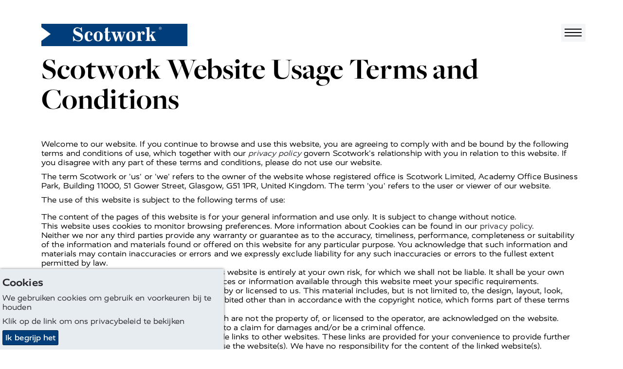

--- FILE ---
content_type: text/html; charset=utf-8
request_url: https://www.scotwork.be/terms-conditions/
body_size: 6945
content:

<!DOCTYPE html>
<html lang="nl-BE" prefix="og: http://ogp.me/ns#">
<head>
    <meta charset="utf-8">
    <meta http-equiv="X-UA-Compatible" content="IE=edge">
    <meta name="google-site-verification" content="" />
    <meta name="viewport" content="width=device-width, height=device-height, initial-scale=1.0,minimum-scale=1.0">
    <meta name="umb-culture" content="nl-BE" />

    
    <title title="Scotwork Terms &amp; Conditions Page Title">Scotwork Terms &amp; Conditions Page Title</title>
    <meta name="description" content="Scotwork Terms &amp; Conditions Page Description">
    <meta name="keywords" content="Scotwork Terms &amp; Conditions Page Keywords">
    <meta name="author" content="Scotwork Belgium">
                
<link rel="canonical" href="https://www.scotwork.be/terms-conditions/" />
<meta property="og:type" content="website">
<meta property="og:title" content="Scotwork Terms &amp; Conditions Page Title" />
<meta property="og:image" content="https://www.scotwork.be/assets/images/scotwork-logo.png" />
<meta property="og:url" content="https://www.scotwork.be/terms-conditions/" />
<meta property="og:description" content="Scotwork Terms &amp; Conditions Page Description" />
<meta property="og:site_name" content="Scotwork" />

<meta name="twitter:card" content="summary" />
<meta name="twitter:site" content="Scotwork" />
<meta name="twitter:creator" content="Scotwork" />


        <meta name="robots" content="" />


    <script async src="https://www.googletagmanager.com/gtag/js?id="></script>
    <script async src='https://www.google-analytics.com/analytics.js'></script>
    <script type="text/javascript" src="/Assets/Js/twitterFetcher.min.js"></script>
    <script>
        window.dataLayer = window.dataLayer || [];
        function gtag() { dataLayer.push(arguments); }
        gtag('js', new Date());
        gtag('config', '');
    </script>
    <script>
        window.ga = window.ga || function () { (ga.q = ga.q || []).push(arguments) }; ga.l = +new Date;
        ga('create', '', 'auto');
        ga('send', 'pageview');
    </script>

    


    <link rel="stylesheet" type="text/css" href="/assets/css/style_v15.min.css">
    <link href='https://api.tiles.mapbox.com/mapbox-gl-js/v0.49.0/mapbox-gl.css' rel='stylesheet' />


    
        <link rel="stylesheet" href="https://use.typekit.net/nmn4dul.css">

    
    <!-- Google tag (gtag.js) -->
<script async src="https://www.googletagmanager.com/gtag/js?id=G-NDSCG1ZRQ5"></script>
<script>
  window.dataLayer = window.dataLayer || [];
  function gtag(){dataLayer.push(arguments);}
  gtag('js', new Date());

  gtag('config', 'G-NDSCG1ZRQ5');
</script>

    

    <link rel="icon" type="image/ico" href="/sw-favicon.ico">
</head>
<body>
    
<div id="downloadModal" class="modal">
    <div class="modal__dialog">
        

<div class="downloadFormSection background--scotworkCharcoal text--scotworkPink">
    <button class="button button--modalClose modal--close">
        <span class="">&times;</span>
    </button>
    <div class="container">
        <div class="subheading2 block__strapline">Downloaden</div>

<form action="/terms-conditions/" class="" enctype="multipart/form-data" id="frmDownload" method="post"><input name="__RequestVerificationToken" type="hidden" value="sD-8zGdWQBJc84q8NgN1uFmggJ-0gakaZM2XPb3YnS0AMDJbv_dUxv1kWnoC0-FdTqU-7vMx52I_oW-T2N-cCQ_yCuuWkpC7Xrv2hc1fCGo1" /><input id="SettingsId" name="SettingsId" type="hidden" value="6187" />    <div class="form__wrapper">
        <div class="form__group">
            <label class="form__label" for="fullName-download">Voor-en achternaam</label>
            <input class="form__element" data-val="true" data-val-required="* Verplicht" id="fullName-download" name="FullName" placeholder="Voor-en achternaam" type="text" value="" />
            <span class="field-validation-valid" data-valmsg-for="FullName" data-valmsg-replace="true"></span>
        </div>
        <div class="form__group">
            <label class="form__label" for="company-download">Bedrijf</label>
            <input class="form__element" data-val="true" data-val-required="* Verplicht" id="company-download" name="Company" placeholder="Bedrijf" type="text" value="" />
            <span class="field-validation-valid" data-valmsg-for="Company" data-valmsg-replace="true"></span>
        </div>
        <div class="form__group">
            <label class="form__label" for="emailAddress-download">E-mail</label>
            <input class="form__element" data-val="true" data-val-email="The Email Address field is not a valid e-mail address." data-val-required="* Verplicht" id="emailAddress-download" name="EmailAddress" placeholder="E-mail" type="text" value="" />
            <span class="field-validation-valid" data-valmsg-for="EmailAddress" data-valmsg-replace="true"></span>
        </div>
        <div class="form__group">
            <label class="form__label" for="contactNumber-download">Contact nummer</label>
            <input class="form__element" data-val="true" data-val-required="* Verplicht" id="contactNumber-download" name="ContactNumber" placeholder="Contact nummer" type="text" value="" />
            <span class="field-validation-valid" data-valmsg-for="ContactNumber" data-valmsg-replace="true"></span>
        </div>
        <div class="form__group">
            <label class="form__label" for="country-download">Land</label>
            <input class="form__element" data-val="true" data-val-required="* Verplicht" id="country-download" name="Country" placeholder="Land" type="text" value="" />
            <span class="field-validation-valid" data-valmsg-for="Country" data-valmsg-replace="true"></span>
        </div>
        <div class="form__group checkbox contactForm__gdpr">
            <input class="checkbox__input" data-val="true" data-val-required="The GDPROptIn field is required." id="gdprOptIn" name="GDPROptIn" type="checkbox" value="true" /><input name="GDPROptIn" type="hidden" value="false" />
            <label class="checkbox__label" for="gdprOptIn">Ik ga ermee akkoord om relevante informatie van Scotwork te ontvangen</label>
        </div>
        <input id="FilePath" name="FilePath" type="hidden" value="" />
        <input id="DownloadType" name="DownloadType" type="hidden" value="" />
        <input id="Heading" name="Heading" type="hidden" value="" />
        <input class="referrerHiddenInput" id="Referrer" name="Referrer" type="hidden" value="" />

        <div class="form__bottom--download">
            <button class="button background--scotworkPink text--scotworkCharcoal contactForm__submit" onclick="sendGaEvent();" type="submit">Verzenden</button>
            <input type="hidden" id="g-recaptcha-response" name="g-recaptcha-response">
            <div class="contactForm__captcha text--scotworkPink">
                <p>Deze site wordt beschermd door reCAPTCHA en het privacybeleid en de servicevoorwaarden van Google zijn van toepassing. We hechten veel waarde aan uw privacy. Raadpleeg ons privacybeleid voor meer informatie.</p>
<p> </p>
            </div>
        </div>
    </div>
<input name="ufprt" type="hidden" value="[base64]" /></form>    </div>
</div>

    </div>
</div>


<header class="navbar">
    <div class="container navbar__container">
        <a class="navbar__brand" href="/" title="home">
            <img class="logo" src="/media/q2en4tu4/sw-new-white-text.png" alt="Scotwork Logo" />
        </a>
        <button id="navbarToggle" class="navbar__toggler" data-toggle="collapse" data-target="#navbarSupportedContent" aria-controls="navbarSupportedContent" aria-expanded="false" aria-label="Toggle navigation">
            <div class="hamburger">
                <span class="hamburger__line line-1"></span>
                <span class="hamburger__line line-2"></span>
                <span class="hamburger__line line-3"></span>
                <span class="cross"></span>
            </div>
        </button>
    </div>
    <nav id="nav" class="nav">
        <ul class="container nav__list">
                <li class="nav__item">
                    <a class="nav__link nav__link--large" href="/">
Home Belgium                    </a>
                </li>
                                <li class="nav__item">
                        <a class="nav__link nav__link--large" href="/waarom-scotwork/">
Waarom Scotwork?                        </a>
                    </li>
                    <li class="nav__item">
                        <a class="nav__link nav__link--large" href="/meet-our-team/">
Meet Our Team                        </a>
                    </li>
                    <li class="nav__item">
                        <a class="nav__link nav__link--large" href="/oplossingen/">
Oplossingen                        </a>
                    </li>
                    <li class="nav__item">
                        <a class="nav__link nav__link--large" href="/over-scotwork/">
Over Scotwork                        </a>
                    </li>
                    <li class="nav__item">
                        <a class="nav__link nav__link--large" href="/inzichten/">
Inzichten                        </a>
                    </li>
                    <li class="nav__item">
                        <a class="nav__link nav__link--large" href="/contact-opnemen/">
Contact opnemen                        </a>
                    </li>
                    <li class="nav__item">
                        <a class="nav__link nav__link--large" href="/boek-uw-training/">
Boek uw training                        </a>
                    </li>
                    <li class="nav__item">
                        <a class="nav__link nav__link--large" href="/rfp/">
Submit RFP                        </a>
                    </li>
                <li class="nav__item--separate"><img class="link__icon" src="/Assets/Images/toolbox_icon.svg" alt="toolbox icon" /><a class="nav__link nav__link--small" href="https://tools.scotwork.com">Toolbox login</a></li>
        </ul>
    </nav>
</header>



<section class="fullWidth" data-colour="background--defaultWhite">
    <div class="generalText__container background--defaultWhite text--defaultBlack">
        <div class="container">
            <div class="block__content block__content--generalText">
                <div class="block__text--generalText">
                    <h1>Scotwork Website Usage Terms and Conditions</h1>
<p>Welcome to our website. If you continue to browse and use this website, you are agreeing to comply with and be bound by the following terms and conditions of use, which together with our <em><a data-id="1590" href="https://www.scotwork.co.uk/privacy-policy/" title="Privacy Policy">privacy policy</a></em> govern Scotwork's relationship with you in relation to this website. If you disagree with any part of these terms and conditions, please do not use our website.</p>
<p>The term Scotwork or 'us' or 'we' refers to the owner of the website whose registered office is Scotwork Limited, Academy Office Business Park, Building 11000, 51 Gower Street, Glasgow, G51 1PR, United Kingdom. The term 'you' refers to the user or viewer of our website.</p>
<p>The use of this website is subject to the following terms of use:</p>
<ul>
<li>The content of the pages of this website is for your general information and use only. It is subject to change without notice.</li>
<li>This website uses cookies to monitor browsing preferences. More information about Cookies can be found in our <a data-id="1590" href="https://www.scotwork.co.uk/privacy-policy/" title="Privacy Policy">privacy policy</a>.</li>
<li>Neither we nor any third parties provide any warranty or guarantee as to the accuracy, timeliness, performance, completeness or suitability of the information and materials found or offered on this website for any particular purpose. You acknowledge that such information and materials may contain inaccuracies or errors and we expressly exclude liability for any such inaccuracies or errors to the fullest extent permitted by law.</li>
<li>Your use of any information or materials on this website is entirely at your own risk, for which we shall not be liable. It shall be your own responsibility to ensure that any products, services or information available through this website meet your specific requirements.</li>
<li>This website contains material which is owned by or licensed to us. This material includes, but is not limited to, the design, layout, look, appearance and graphics. Reproduction is prohibited other than in accordance with the copyright notice, which forms part of these terms and conditions.</li>
<li>All trademarks reproduced in this website, which are not the property of, or licensed to the operator, are acknowledged on the website.</li>
<li>Unauthorised use of this website may give rise to a claim for damages and/or be a criminal offence.</li>
<li>From time to time, this website may also include links to other websites. These links are provided for your convenience to provide further information. They do not signify that we endorse the website(s). We have no responsibility for the content of the linked website(s).</li>
<li>Your use of this website and any dispute arising out of such use of the website is subject to the laws of England, Northern Ireland, Scotland and Wales.</li>
</ul>
<p> </p>
                </div>
            </div>
        </div>
    </div>
</section>







<footer>
    <div class="container footer">
        <div class="footer__left">
            <div class="footer__contact">
                    <a class="footer__contact_link" href="tel:+32477688904of+32474529065">+32 477 68 89 04 of +32 474 52 90 65</a>                                    <a class="footer__contact_link" href="mailto:info.benelux@scotwork.com">info.benelux@scotwork.com</a>            </div>
            <div class="social">
                    <a href="https://www.linkedin.com/company/scotwork" title="linkedin" target="_blank" class="social__link">
                        <svg class="social__icon">
                            <use xlink:href="/Assets/Fonts/symbol-defs.svg#icon-linkedin"></use>
                        </svg>
                    </a>                                    <a href="https://twitter.com/scotwork" title="twitter" target="_blank" class="social__link">
                        <svg class="social__icon">
                            <use xlink:href="/Assets/Fonts/symbol-defs.svg#icon-twitter"></use>
                        </svg>
                    </a>                                    <a href="https://www.facebook.com/Scotwork-155963327837283/" title="facebook" target="_blank" class="social__link">
                        <svg class="social__icon">
                            <use xlink:href="/Assets/Fonts/symbol-defs.svg#icon-facebook"></use>
                        </svg>
                    </a>            </div>
        </div>
        <div class="footer__mid">
                <div class="tweet_box" id="latesttweet"></div>
        </div>
        <div class="footer__mid2">
        </div>
        <div class="footer__right">
            <img src="/media/q2en4tu4/sw-new-white-text.png" alt="Scotwork Logo" class="logo footer__image" />           
        </div>
        <div class="footer__bottom">
            <ul class="footer__links">
                    <li class="listItem">
                        <a class="listItem__link" title="Terms &amp; Conditions" href="/terms-conditions/">Terms &amp; Conditions</a>
                    </li>
                    <li class="listItem">
                        <a class="listItem__link" title="Privacy Policy" href="/privacy-policy/">Privacy Policy</a>
                    </li>
                    <li class="listItem">
                        <a class="listItem__link" title="Sitemap" href="/sitemap/">Sitemap</a>
                    </li>
            </ul>
            <p class="footer__copyright">© Scotwork Limited 2025</p>
        </div>
    </div>
</footer>





    
    <script src="/assets/js/svg4everybody.min.js" )'></script>
    <script>svg4everybody();</script>
    <script src="/assets/js/typed.js"></script>
    <script src="/assets/js/jquery.min.js"></script>
    <script src="/assets/js/jquery.scrollify.min.js"></script>
    <script src="/assets/js/jquery-ui.min.js"></script>
    <script src="/assets/js/jquery.validate.min.js"></script>
    <script src="/assets/js/jquery.validate.unobtrusive.min.js"></script>
    <script src="/assets/js/jquery.unobtrusive-ajax.min.js"></script>
    <script src="/assets/js/jquery.waypoints.min.js"></script>
    <script src="/assets/js/svg-pan-zoom.js"></script>
    <script src="/assets/js/slick.min.js"></script>
    <script src="/assets/js/main_v3.min.js"></script>
        <script>
            jQuery.extend(jQuery.validator.messages, {
                required: "* Verplicht"
            });
        </script>
            <script type="text/javascript">
            piAId = 399592;
            piCId = 61687;
            (function () {
                function async_load() {
                    var s = document.createElement('script'); s.type = 'text/javascript';
                    s.src = ('https:' == document.location.protocol ? 'https://pi' : 'https://cdn') + '.pardot.com/pd.js';
                    var c = document.getElementsByTagName('script')[0]; c.parentNode.insertBefore(s, c);
                }
                if (window.attachEvent) { window.attachEvent('onload', async_load); }
                else { window.addEventListener('load', async_load, false); }
            })();
        </script>
    <script
        src="https://www.google.com/recaptcha/api.js?render=6LckmvMZAAAAAFYFZhxl4r6lafkF4TBebCe01JSE&hl=nl-BE"></script>
    <script>
        grecaptcha.ready(function () {
            grecaptcha.execute('6LckmvMZAAAAAFYFZhxl4r6lafkF4TBebCe01JSE', { action: 'RFP' }).then(function (token) {
                var gotDownloadCaptchaToken = document.getElementById('g-recaptcha-response');
                var gotContactCaptchaToken = document.getElementById('g-recaptcha-response_c');
                var gotRFPCaptchaToken = document.getElementById('g-recaptcha-response_r');
                var gotBlogSignupCaptchaToken = document.getElementById('g-recaptcha-response_b');
                var gotBookingCaptchaToken = document.getElementById('g-recaptcha-response_bk');
                if (gotDownloadCaptchaToken != null) {
                    document.getElementById('g-recaptcha-response').value = token;
                }
                if (gotContactCaptchaToken != null) {
                    document.getElementById('g-recaptcha-response_c').value = token;
                }
                if (gotRFPCaptchaToken != null) {
                    document.getElementById('g-recaptcha-response_r').value = token;
                }
                if (gotBlogSignupCaptchaToken != null) {
                    document.getElementById('g-recaptcha-response_b').value = token;
                }
                if (gotBookingCaptchaToken != null) {
                    document.getElementById('g-recaptcha-response_bk').value = token;
                }
            });
        });
    </script>
    
    




    
    <div class="cookie-notice background--scotworkGrey text--scotworkCharcoal">
        <div class="inner">
                <p class="subheading3">Cookies</p>

                <p> We gebruiken cookies om gebruik en voorkeuren bij te houden</p>

<p>Klik op de link om ons <a href="/privacy-policy/" title="Privacy Policy">privacybeleid te bekijken</a></p>            <p class="accept-btn-container">
                <a class="button accept-cookies background--scotworkBlue text--defaultWhite" href="#"> Ik begrijp het</a>
            </p>
        </div>
    </div>



    <script>

         $(document).ready(function () {
             twitterFetcher.fetch({
                 "profile": { "screenName": 'scotwork' },
                 "domId": 'latesttweet', "maxTweets": 1,
                 "enableLinks": true,
                 "showUser": false,
                 "showTime": false,
                 "showImages": false,
                 "showInteraction": false,
                 "customCallback": window.handleTweets,
                 "lang": 'en'
             });
         });
    </script>
</body>
</html>


--- FILE ---
content_type: text/html; charset=utf-8
request_url: https://www.google.com/recaptcha/api2/anchor?ar=1&k=6LckmvMZAAAAAFYFZhxl4r6lafkF4TBebCe01JSE&co=aHR0cHM6Ly93d3cuc2NvdHdvcmsuYmU6NDQz&hl=nl&v=cLm1zuaUXPLFw7nzKiQTH1dX&size=invisible&anchor-ms=20000&execute-ms=15000&cb=vrhjj862ddqa
body_size: 45060
content:
<!DOCTYPE HTML><html dir="ltr" lang="nl"><head><meta http-equiv="Content-Type" content="text/html; charset=UTF-8">
<meta http-equiv="X-UA-Compatible" content="IE=edge">
<title>reCAPTCHA</title>
<style type="text/css">
/* cyrillic-ext */
@font-face {
  font-family: 'Roboto';
  font-style: normal;
  font-weight: 400;
  src: url(//fonts.gstatic.com/s/roboto/v18/KFOmCnqEu92Fr1Mu72xKKTU1Kvnz.woff2) format('woff2');
  unicode-range: U+0460-052F, U+1C80-1C8A, U+20B4, U+2DE0-2DFF, U+A640-A69F, U+FE2E-FE2F;
}
/* cyrillic */
@font-face {
  font-family: 'Roboto';
  font-style: normal;
  font-weight: 400;
  src: url(//fonts.gstatic.com/s/roboto/v18/KFOmCnqEu92Fr1Mu5mxKKTU1Kvnz.woff2) format('woff2');
  unicode-range: U+0301, U+0400-045F, U+0490-0491, U+04B0-04B1, U+2116;
}
/* greek-ext */
@font-face {
  font-family: 'Roboto';
  font-style: normal;
  font-weight: 400;
  src: url(//fonts.gstatic.com/s/roboto/v18/KFOmCnqEu92Fr1Mu7mxKKTU1Kvnz.woff2) format('woff2');
  unicode-range: U+1F00-1FFF;
}
/* greek */
@font-face {
  font-family: 'Roboto';
  font-style: normal;
  font-weight: 400;
  src: url(//fonts.gstatic.com/s/roboto/v18/KFOmCnqEu92Fr1Mu4WxKKTU1Kvnz.woff2) format('woff2');
  unicode-range: U+0370-0377, U+037A-037F, U+0384-038A, U+038C, U+038E-03A1, U+03A3-03FF;
}
/* vietnamese */
@font-face {
  font-family: 'Roboto';
  font-style: normal;
  font-weight: 400;
  src: url(//fonts.gstatic.com/s/roboto/v18/KFOmCnqEu92Fr1Mu7WxKKTU1Kvnz.woff2) format('woff2');
  unicode-range: U+0102-0103, U+0110-0111, U+0128-0129, U+0168-0169, U+01A0-01A1, U+01AF-01B0, U+0300-0301, U+0303-0304, U+0308-0309, U+0323, U+0329, U+1EA0-1EF9, U+20AB;
}
/* latin-ext */
@font-face {
  font-family: 'Roboto';
  font-style: normal;
  font-weight: 400;
  src: url(//fonts.gstatic.com/s/roboto/v18/KFOmCnqEu92Fr1Mu7GxKKTU1Kvnz.woff2) format('woff2');
  unicode-range: U+0100-02BA, U+02BD-02C5, U+02C7-02CC, U+02CE-02D7, U+02DD-02FF, U+0304, U+0308, U+0329, U+1D00-1DBF, U+1E00-1E9F, U+1EF2-1EFF, U+2020, U+20A0-20AB, U+20AD-20C0, U+2113, U+2C60-2C7F, U+A720-A7FF;
}
/* latin */
@font-face {
  font-family: 'Roboto';
  font-style: normal;
  font-weight: 400;
  src: url(//fonts.gstatic.com/s/roboto/v18/KFOmCnqEu92Fr1Mu4mxKKTU1Kg.woff2) format('woff2');
  unicode-range: U+0000-00FF, U+0131, U+0152-0153, U+02BB-02BC, U+02C6, U+02DA, U+02DC, U+0304, U+0308, U+0329, U+2000-206F, U+20AC, U+2122, U+2191, U+2193, U+2212, U+2215, U+FEFF, U+FFFD;
}
/* cyrillic-ext */
@font-face {
  font-family: 'Roboto';
  font-style: normal;
  font-weight: 500;
  src: url(//fonts.gstatic.com/s/roboto/v18/KFOlCnqEu92Fr1MmEU9fCRc4AMP6lbBP.woff2) format('woff2');
  unicode-range: U+0460-052F, U+1C80-1C8A, U+20B4, U+2DE0-2DFF, U+A640-A69F, U+FE2E-FE2F;
}
/* cyrillic */
@font-face {
  font-family: 'Roboto';
  font-style: normal;
  font-weight: 500;
  src: url(//fonts.gstatic.com/s/roboto/v18/KFOlCnqEu92Fr1MmEU9fABc4AMP6lbBP.woff2) format('woff2');
  unicode-range: U+0301, U+0400-045F, U+0490-0491, U+04B0-04B1, U+2116;
}
/* greek-ext */
@font-face {
  font-family: 'Roboto';
  font-style: normal;
  font-weight: 500;
  src: url(//fonts.gstatic.com/s/roboto/v18/KFOlCnqEu92Fr1MmEU9fCBc4AMP6lbBP.woff2) format('woff2');
  unicode-range: U+1F00-1FFF;
}
/* greek */
@font-face {
  font-family: 'Roboto';
  font-style: normal;
  font-weight: 500;
  src: url(//fonts.gstatic.com/s/roboto/v18/KFOlCnqEu92Fr1MmEU9fBxc4AMP6lbBP.woff2) format('woff2');
  unicode-range: U+0370-0377, U+037A-037F, U+0384-038A, U+038C, U+038E-03A1, U+03A3-03FF;
}
/* vietnamese */
@font-face {
  font-family: 'Roboto';
  font-style: normal;
  font-weight: 500;
  src: url(//fonts.gstatic.com/s/roboto/v18/KFOlCnqEu92Fr1MmEU9fCxc4AMP6lbBP.woff2) format('woff2');
  unicode-range: U+0102-0103, U+0110-0111, U+0128-0129, U+0168-0169, U+01A0-01A1, U+01AF-01B0, U+0300-0301, U+0303-0304, U+0308-0309, U+0323, U+0329, U+1EA0-1EF9, U+20AB;
}
/* latin-ext */
@font-face {
  font-family: 'Roboto';
  font-style: normal;
  font-weight: 500;
  src: url(//fonts.gstatic.com/s/roboto/v18/KFOlCnqEu92Fr1MmEU9fChc4AMP6lbBP.woff2) format('woff2');
  unicode-range: U+0100-02BA, U+02BD-02C5, U+02C7-02CC, U+02CE-02D7, U+02DD-02FF, U+0304, U+0308, U+0329, U+1D00-1DBF, U+1E00-1E9F, U+1EF2-1EFF, U+2020, U+20A0-20AB, U+20AD-20C0, U+2113, U+2C60-2C7F, U+A720-A7FF;
}
/* latin */
@font-face {
  font-family: 'Roboto';
  font-style: normal;
  font-weight: 500;
  src: url(//fonts.gstatic.com/s/roboto/v18/KFOlCnqEu92Fr1MmEU9fBBc4AMP6lQ.woff2) format('woff2');
  unicode-range: U+0000-00FF, U+0131, U+0152-0153, U+02BB-02BC, U+02C6, U+02DA, U+02DC, U+0304, U+0308, U+0329, U+2000-206F, U+20AC, U+2122, U+2191, U+2193, U+2212, U+2215, U+FEFF, U+FFFD;
}
/* cyrillic-ext */
@font-face {
  font-family: 'Roboto';
  font-style: normal;
  font-weight: 900;
  src: url(//fonts.gstatic.com/s/roboto/v18/KFOlCnqEu92Fr1MmYUtfCRc4AMP6lbBP.woff2) format('woff2');
  unicode-range: U+0460-052F, U+1C80-1C8A, U+20B4, U+2DE0-2DFF, U+A640-A69F, U+FE2E-FE2F;
}
/* cyrillic */
@font-face {
  font-family: 'Roboto';
  font-style: normal;
  font-weight: 900;
  src: url(//fonts.gstatic.com/s/roboto/v18/KFOlCnqEu92Fr1MmYUtfABc4AMP6lbBP.woff2) format('woff2');
  unicode-range: U+0301, U+0400-045F, U+0490-0491, U+04B0-04B1, U+2116;
}
/* greek-ext */
@font-face {
  font-family: 'Roboto';
  font-style: normal;
  font-weight: 900;
  src: url(//fonts.gstatic.com/s/roboto/v18/KFOlCnqEu92Fr1MmYUtfCBc4AMP6lbBP.woff2) format('woff2');
  unicode-range: U+1F00-1FFF;
}
/* greek */
@font-face {
  font-family: 'Roboto';
  font-style: normal;
  font-weight: 900;
  src: url(//fonts.gstatic.com/s/roboto/v18/KFOlCnqEu92Fr1MmYUtfBxc4AMP6lbBP.woff2) format('woff2');
  unicode-range: U+0370-0377, U+037A-037F, U+0384-038A, U+038C, U+038E-03A1, U+03A3-03FF;
}
/* vietnamese */
@font-face {
  font-family: 'Roboto';
  font-style: normal;
  font-weight: 900;
  src: url(//fonts.gstatic.com/s/roboto/v18/KFOlCnqEu92Fr1MmYUtfCxc4AMP6lbBP.woff2) format('woff2');
  unicode-range: U+0102-0103, U+0110-0111, U+0128-0129, U+0168-0169, U+01A0-01A1, U+01AF-01B0, U+0300-0301, U+0303-0304, U+0308-0309, U+0323, U+0329, U+1EA0-1EF9, U+20AB;
}
/* latin-ext */
@font-face {
  font-family: 'Roboto';
  font-style: normal;
  font-weight: 900;
  src: url(//fonts.gstatic.com/s/roboto/v18/KFOlCnqEu92Fr1MmYUtfChc4AMP6lbBP.woff2) format('woff2');
  unicode-range: U+0100-02BA, U+02BD-02C5, U+02C7-02CC, U+02CE-02D7, U+02DD-02FF, U+0304, U+0308, U+0329, U+1D00-1DBF, U+1E00-1E9F, U+1EF2-1EFF, U+2020, U+20A0-20AB, U+20AD-20C0, U+2113, U+2C60-2C7F, U+A720-A7FF;
}
/* latin */
@font-face {
  font-family: 'Roboto';
  font-style: normal;
  font-weight: 900;
  src: url(//fonts.gstatic.com/s/roboto/v18/KFOlCnqEu92Fr1MmYUtfBBc4AMP6lQ.woff2) format('woff2');
  unicode-range: U+0000-00FF, U+0131, U+0152-0153, U+02BB-02BC, U+02C6, U+02DA, U+02DC, U+0304, U+0308, U+0329, U+2000-206F, U+20AC, U+2122, U+2191, U+2193, U+2212, U+2215, U+FEFF, U+FFFD;
}

</style>
<link rel="stylesheet" type="text/css" href="https://www.gstatic.com/recaptcha/releases/cLm1zuaUXPLFw7nzKiQTH1dX/styles__ltr.css">
<script nonce="sTxx-L0HUQTGsJEDAdJWtQ" type="text/javascript">window['__recaptcha_api'] = 'https://www.google.com/recaptcha/api2/';</script>
<script type="text/javascript" src="https://www.gstatic.com/recaptcha/releases/cLm1zuaUXPLFw7nzKiQTH1dX/recaptcha__nl.js" nonce="sTxx-L0HUQTGsJEDAdJWtQ">
      
    </script></head>
<body><div id="rc-anchor-alert" class="rc-anchor-alert"></div>
<input type="hidden" id="recaptcha-token" value="[base64]">
<script type="text/javascript" nonce="sTxx-L0HUQTGsJEDAdJWtQ">
      recaptcha.anchor.Main.init("[\x22ainput\x22,[\x22bgdata\x22,\x22\x22,\[base64]/[base64]/[base64]/[base64]/[base64]/KHEoSCw0MjUsSC5UKSxpZShILGwpKTpxKEgsNDI1LGwpLEgpKSw0MjUpLFcpLEgpKX0sRUk9ZnVuY3Rpb24obCxDLEgsVyl7dHJ5e1c9bFsoKEN8MCkrMiklM10sbFtDXT0obFtDXXwwKS0obFsoKEN8MCkrMSklM118MCktKFd8MCleKEM9PTE/[base64]/[base64]/[base64]/[base64]/[base64]/[base64]/[base64]/[base64]/[base64]/[base64]/[base64]\\u003d\\u003d\x22,\[base64]\x22,\x22N8KLwr0kw7Uowpk5GMKjcjkIwovDmMKxw5PCkFHDvMK3wrg6w5gEWX0Kwqo/[base64]/wrPDq8OLXsKKw6TDk8OHwpbDv1JDaAnCu8K+WsOVwo9BQGZpw413F0TDk8OGw6jDlsOqJ0TCkDDDnHDClsOawooYQAvDtsOVw7xRw43Dk04DBMK9w6EbFQPDonRqwq/Cs8O+EcKSRcKgw4YBQ8ONw6/Dt8O0w7docsKfw6nDjxhoScKtwqDCmmvCoMKQWVleZ8ORIMKEw4t7OcKjwpoje3oiw7sLwr07w4/ChxbDrMKXE2c4woVAw7Qjwpw6w41wAMKPYcKLEcO6wqQIw6Icwp3Dkj1RwqZdw6nCkwvCqTQgfj5Gw6BdGMOSwpvCkMOPwo/DhcKQw4AcwqdGw6dNw6oTw6fChH/CtsK/[base64]/BV7DqcO6GsOsJAgtHMO6wqXDh8KWwpDCiGXDlMO9OMKCw4HDmsKfPMKnMcKAw6h1OUULw6vCsHTDuMOgaWDDjnHCn0svw6HDgBgRBcKvwrrCqULCiTt+w6Q7woXCiG7CkzfDhn3DhsK7IsOWw6VnbsObE37CosO5w6/DmVMtFsOmwpvDgFjCuGtlE8KyN1HDqsK8TSXChxrCmcKbO8OPwolaNQjDqB/Cjh97w6/DuHDDp8OFwoYlFRVbbxFjAigUF8OOw742WkLDocOWw7DDosOmwrTDs0/DicKvw4rDhsO1w4IpSlzCqEwsw6DDnsOzJMOJw5HDiRTCrWA+w7ckwqVPR8OIwpTCuMOUY2pKDhTCkhN4wp/DvsKDw5JSOFzDomY6w7lZbsK/wr/[base64]/Dj8OtM3xTFsONO8KGU8KBwpc8w5MKNDvDsEk5XMKJwpguwoLDgzDCpSrDkSfCpMOPw5bDjsOvbx43d8OUw63DrcOnwo/CiMOqM1HCk1TDkcOpTsKDw5pfw6HCnMOHwrMEw69TcjwHw6zCmcOPDMOMw6ZZwr/DlnXCpyrCu8OAw43Cu8OFd8K6wp8wwqrCm8Ojwo1IwrXCtyjCsyjDjHIQwqjCq0LCiRVifsKsRsOWw75dw7/DicOGdsKQMFlLUMOpw4zDpsOBw7vDk8Knw7zCrsOAGcKqZxHCgGrDi8Obwo/ClcOQw7zCscKkIcOUw6gvfUdhB0/[base64]/DlsOiYsKiw4PCkMKvw4tuUndEwrbCsQ7DmcKQwo7CosO4PcOUw6/DrSpow5HDsEs8wqrDi20lwoQrwrjDskMbwpo/wpnCrsOASjHDtljCkCHCrhpEw5HDiw3DgjDDpUvCl8Kqw43Dp3oodMOjwrPDqRVEworDnBnDoA3DrsKyNcKdRCzChMKJw4vCtlDDuhwqwpZxwrbDt8KVF8KBQ8KIasOBwq19w4hEwpkfwooXw4TCl3/Dk8K7wrTDhMKIw7bDtMOAw5ttJAvDrCRTw6g+asO9wq45CsO9PRYLwpwdwqUpwoXDvX/[base64]/DmMOOGwTClT4Swqp/w7XCisKKIF90wo8nw4XCuGLDuWjDvxzDiMOLQAzCg2swJmMGw6low77ChsOvWD5zw4YkT3w7aHUrG3/DisK3wrbDq3rCt1BGHStew6/Dj0HDqEbCrMKHH0TDusKOOxPClsKUMCoCDzZWA3p/IW3DvzZfwrZBwrIDE8OiXMKUwqvDsBdpNMOmWUPCl8KJwpDCoMOZwqfDs8OUwoLDmS7DsMK5NsK7wrRgw5TCnErDqEDCuHUmw68Tb8OgE27CncKWw6ZJRsK6FlvCphQZw77DrcOfQ8K1w51hBMOqwolOf8Obw6c3BcKYNcK9YCEwwo/DjDzDo8OkLMK3w6TCnMOkw5tgwpzCqDXCisKqwpHDhV7DsMKtw7A0w57DrwNfw6hVKEHDl8KYwojCiisZW8OlR8KqLyhpD0zCi8K1w4DCh8Oiw619w5LDq8OuF2UvwqLCmjnCscKEwoJ7TMKkwqPCrcKdL1jDgcK8Z0rCmBMfwq/DhiMkw48Two8sw61/[base64]/VcKpZFLCjEDCox7Dp8K6fVAnwoNfw4oIwrfCqRxZwq/ClMKtwqhnNsOTwqnDjDo6wp1ccmXDk24/[base64]/BcKywodVJsOjwrvChnfCg8OoT8OQDmHDimMRw5DCpRzDgkYxwqJmDDQxUhBmw4YURR5ywrDDgA5SJMOpT8KgKAZRKT/[base64]/DvXZMRWjDvMOiFiHDhMOywpU2w75jRcOQXxNHUMOIPn9fw45hwpwOw67DisOMwrJ3KmFywrFjOcOuwq7CgSdOax4Kw4QvDXjCkMK4wphYwoQPwpXCucKWw4Q2w5BtwpzDpsOEw5HCmVTDhcKJXQNHBlVDwph+woE1AcOrw5zCkWs4ZE/[base64]/Dj8Omwo/CmBjCqMKdJMOlZUZmAEHDsyDCqcK9V8OeI8KCRmp3aQRFw5g6w7fCo8OXbMO5PsOdw653cn9GwptZcjTDmBIEYlbClWbDl8O4w4bCtsOjw71yd3jDj8K0wrfDtGwzwqNoHMKOwqTDszPCtHxsZsOtwqIpAVQ1WcOLIcKDGC/DmwzCjws7w5zDn0N+w5fDjwtLw4HDrDYMTVwVBGXCkMK0MhZRUsOUfywuwpdJIwoWRl5ZACYLw5PDq8O6w5jDpy7CoiF9wpZmw43CoV7DosOcw4oUXygaL8OQw6fDv1tpwpnCl8KlU1/DqMOSM8KvwpkowqXDrH4AZzkOFE3CsWRBFMOfwq8bw7V4wq5DwobClcOPw6ZYV28UM8Okw6JydcKgd8OsHQPDmUYEwo7DhVnDmcKtZW7DvMOXw5rCpkc5wqjCrMK1asOXwqvDllJfASvCosKNw4/DoMK/[base64]/CpcOTw4FKTcKgeGt9KwEAwonCv8OXUMK1w5zCnyZzU3LCp0kCwp1Aw7HCjCVuXhZLwqPCqSEBbXNmFsObIcKkw7Jgw6rChQ7DkG0Ww4LDqSp0w6nCljhHEcOfw6EBw5bCmMOpwp/Ct8K2D8Kpw4LDrylcw4cNw7c/[base64]/XMOew6LCt8KmwqnCp8Ohw5ENwrVDw5XCrW7Ck8OjwrbCuhjCssOOwqYQZ8KBRzTCk8OzMcKuKcKkwojCvBbCjMKUdsKIJ1cwwqrDmcKmw48QKsKQw57CpzLCjsKUMcKhw6tvwqLCosOxw7/[base64]/DrcOLSSUya8Kuw4fCkkAHRWg3w5zCiMK+w48ROxHCgMKqwqPDhMOqwq3CmB8Hw7Jqw5LChQrDlMOIUmhHBjYEwqFqccKrwpFWY3DDscK0wr3DklwLMsKpKsKvw4A8w7pHKsKUG27DtTcPU8Olw7h4wok9bHM7wp0/SXHChCvDhcK6w7lQHsKFckDDucOOw4/CuRvCm8Obw7TChsOZTcOeCWnCosO8w7DCgiJaYUvDtTPDoxvDscOlfltaAsKyFsOyay0uXiIsw7NFewfDm2pqJ39oCcOrdnnCucODwr/DgA4+VcO2FDzDuDTChMKUPGhFwq14N33ChiAzw63CjSvDjcKVa3/Cq8OBwpg3H8OzWcOjSGvCqSUgw5nDjF3ChMOiw5HClcO7Z2VPwrkOw5UlLMOBBcO4wpPCnmlpwqXDrBlnw7XDtWXCoFENwqonVMKMU8Ksw71jch/DlCEqE8K1H2fCnsKpwpEewpxMwq8QwqLDscKHw4vCgFjDmXdlKcO2d1V6TmfDpGx1wqXClgnCt8O9QRggw7YCJENWw6nCjMO1flnCnVAPYcOuLcOFE8KvZsO6wop3wrjCjTwTO1rDkXTDrn/CrGVVUcKlw59dUcOoPUQCwqzDpsK1ZWJKa8O5IcKAwo7DtX/Cigw2M3xzwrjCumHDoErDrUNoQTEQw6zCt2nDjsOcw7YNw4VmG1crw7d4OWN1LMOhw70/w5cxw6dewpjDgMKKw4vDtjrDhTvCuMKqaEB9amzCgcOqwo3Cn2LDnQF5VCbCjMO1asOUw45CW8OEw5/CsMKnasKXJsOFwrwKwptYw5FuwobCk2vCqH86TsK/w51bw5Q9OkgBwqAvwqjCssOkw5LCgFpCJsKRwpnCpGFXwrbDmMO5SMOyenXCvhzDsybCq8KoV2XDpsOuWMO9w54BdSgwdiXDo8OdfBzDv2kYEh5wJA/Cr07Dm8KBD8O5O8KzSiTDjDLCj2TDtFVwwrU0ccOIQsOMwr3CkVE0cHfCvcKLLSpYw7BvwqQnw60aawQVwpgAGW7Cui3CjUNowpjCocK8wr1Hw7/[base64]/Dg8OFXMK/wokowonDkj3DuClbO1tMK2LDm8KqEkHCu8KzOcKNN0dHLsKRw4JCRcKYw4sfw6fDmjPCvMKeT0HDgh/DvXbDmsK1w5VTW8KUwofDn8OVO8O4w7XDksOKwo18wrDDpsKuFDUsw5bDtHwdQC3Cu8Oaa8O1LVxWZcKLE8KnT18twpgeHzjDjiTDtFHDm8KeGcOOUsOLw4J/RXdkw7JVM8OVdAEMQCnDkcOCw7R0SkJmw7pKwpTDv2DDsMKhw5PCpxEicUoEbkk9w7JHwotfw70rF8O7cMOoXMOsVVA9bifCrW8yQsOGexYgwrfCoS5owozDkBXClzHDpsOPw6TCpMOuZ8OsXcKNaSnDgmvDpsOow6LDscOhPw/[base64]/Ci8ODwrTCoMOEwojCpULDh8KEw6dkRzTCvU/Cn8KFK8Oqw4/DhmAbw53DrzA7wpXDpVPDpgwgRsOBw5YAw61kw57CucOww5/Ck1tURArDqsONX1x1UsKFw4wfOXPCtsOYwrvCoDlsw7E/OGBAwoU6w6bDusKFwr05w5fCpMO1wooywoZ4w7AcNGfDiklrEBQew7wlWyx2GsKaw6TDsUpPN3N9w7LCm8KyOT9xBXYJw6nDusKbw6jDtMOcwrI1wqHCk8OpwoxFc8KJw57DoMK5wqfCjVJ2w7/CmsKOdMOyM8KBw7nDmsOgdMKtXDgDF0/Ctkccwrcrw5vCn3nDnm7Cv8Otw5nDojbDnsOcRB7DrxRFwqgiNMORelXDpljCikxHBsOtVDjCqCJTw4/Cjh8Pw5HCuFDDgm1qwqRxTQYrwrEDwrtmaHfDqjtNZMOGw50pwpvDusKyIMO/[base64]/aMOPYA3CvMKaW8K2w7Bgw5dJImIRK8K7wozCpTvDgmzDjHvCiMO7wqhrwo1wwoTCsmd1CW5kw7ZTLDnCrgYFeAnCnTfCs2pMNygKB2LCnsOHPcKQLcK/w5LCuTHDhsKcB8O9w6JIJsOGbkzCmsKCF2VGaMOiJHHDisOARjLCtcKzw5LDi8OdA8O8K8KZXgJtFjfCisKJAi7DncKvw7HDmsKrAmTCj1oOT8KWYFrCm8OHwrEdcMKTwrNAHcK6RcKXw6rDt8OjwozCvMOEwptPasKFwoYEBxI6wqLChsOREThjTlBywps/w6d3WcKTJ8Kaw5F4AsKGwo8Dw7Y/wqLCo2MMw7N2w6stE0wPwpTCkkJscMOfw7MJw58Vw5EOS8OZw5PCh8KpwoEBJMOOLWXClXTDtcO/w57Ct1rCplPDksKew6TCuTLCuiDDiyDDkcKFwofCjsOcJsKMw6cNFsOMRcKeNcOKJMK8w4A7wqA5w6zDlsK4wrBwE8Kyw4jDkCZiQ8Kjw71CwqMow5x7w55FYsKoNMOeKcO9MRIOchdQIibDnQrDm8KnPsODwrBZbwMTGsOzw67Dkw/Dn2lvBcKXw73CgsOGw7nDssKYdMOtw5LDrXnCocOlwqnCvHsPO8OCwpViwp4kw71BwqIIwq5ewqtJLwJIIcKIQsK8w691Q8KhwqvDlMKew7DDpsKXP8KsYDzDhsKaewd/LMK8UjjDrMOjTMO/[base64]/DvGtKwo5Tw7l2wrvCrmDDr8KGWVvCtMOrPGjDry/DoFgHw4/DjiMYwoUjw4HCrEZswrp/cMKTKMKnwqjDtjkpw5PCjMKcfsOSw5tVw4Q6wo3Cjn8OIAjCnjHClcKxw47Cp2TDhkwlZy4tPcK8wo9Tw57CucKZwqbCokzCqRpXwo07XcOhwqPDkcKjwp3CpUQpw4FAM8KTw7TCu8OvKFYHwrIUOcOyesKzw5E2RTvCgHAcw7TCk8OYfnQPa3TCrsKUF8Ozwo/DjMO9F8K/w51uF8ONeBDDm1TDssORaMOKw4DCjsKkwqh3TgUsw75cWSnDk8OTw41KODfDjjzCnsKEwotOdjUpw4jCmkUGwr8mABHDncKRw7XCgWxNw4BCwp7CrC/[base64]/FMKLwqcJwpxCZsKowpDDqSzDsUF2w6InUcOxfMKxwp/[base64]/[base64]/CnsKLSsO2woTCoHhWQQDDhizDhMKsw7LChsO/[base64]/[base64]/DiDTDtl3DilPDosKKwrRQwr/CpcKTEmvDpijCsMOEIi7CnnLDiMKpwrM/[base64]/[base64]/w77Cpm4GTS9Sw6dEAsOcw5QMH8O9w7bDkkvDrykUw6/[base64]/DqFDDvcOgQcO9cm5gwoPDn8KbcUEPwrgpasKbw7TChxbDlsKLbTvCiMKSwqHDq8O9w5oOwrvCh8ODWGkRw4zDi23ClBjCgVUKSyMaTBoUwpXCksOrw6I6w7DCr8K1T3/Du8KdZDnCqFzDpDLDuQ1rw6AxwrDDqBdjw6bCkBBTCnnCrDRISkrDrywuw6DCscOBM8Oew5XCs8OkGcOvEsKDw51lwpNXwqXChzLCgggUw4zCuFZGwo7CnQPDr8OLPcOTSnZeG8OLBBsdwo/[base64]/Dm8O3bXBbWVHDuFNhwqjCv8KMNcOURsO+w7LDrkTCrlRfw6vDgcKAOmTCuX55UDLCsBkLKAUTY0/CtnJ0wrg7woNDWxJDwqNEG8KeW8KiC8O6wr/CscKvwovCqELCiyxJw5dRw7Y7AD7Cn0zCiWYDMsOIw4sCVmfCksO5a8KQC8KQZcKSMMO5woPDr3DCqE3DkERAO8KSRMOpNsKjw4taYTtzw60bRWJWTcOdRSsPAMKKYUsPw6/DmxtUFyhQFsOewptYamDCo8ONIsKewqzDij8jRcOtw6oTXcO7YRh2w4tcVmnDicOWRMK5wrnDlArCvTEZw7QuIsKZwqHDnV5uXcOfw5VnCMOWwrdDw6rCksKIKibCl8KDWU/DtzcEw6MpbMK+TsOmHcKswowow6HCjiZSw7Vlw6wow6MDwoRoW8K6N39XwrJjwqRSLhfCl8Ktw5jCvhQfw4JlZsO2w73CusKjeGhzwqvCrBvCq3/CsMKDRUMbwq/DszMuw5rCtC1tbXTDq8OVwqQdwrnCncOzwqF6wpckK8KKw7rDj2DDh8OMworCoMKqwp5jw5QcWwLDkgs4w5dLw79WLRzCsy83BsOVSi00UHvDiMKKwqbDpV7CmsOXw7F8IcKqBMKMwo4Lw7/DqsK0dcKFw4cIw5Fcw7Blcj7DggddwrYgw7cpw7XDmsO4KMKmwr3DkjY9w4IQbsOZanfCtRJkw6UeYmtAw47Cpn9VWMKrRsOjeMKlIcKhcUzChjrDgMOeMcKhCC7Cj1jDtcK5C8O/w5NIdcOfV8OXw7fDq8O/wrY7YsOXwojDkwjCtMOewo3DhMOAO0wJEwPDqE3DrwgoDcKSE1PDqcKhw6pLOh1cwp7CqcKyXRrCgHhRw4HDkBFIWMKZWcOjw7ZowqZUUAgywpXChgHCncKXKFESZD0ZfUPCqsOkCDDDm2/[base64]/HcOdw5xZw5RWNFxWw7teAsKiw5dEwqLDs11bw4k2bsK3egtnwp/ClcOwXcOCwqUJKDdfFsKcblLDkBFYwq/DqMOga0DCnhjCicO9K8KcbcKNHMODwofChWsZwqsowr3DpkPCocOgDsOLwr/DmsOtw6wtwphSwplnMDTCusKuEMKoKsOnDFbDgl/DucKxw4/Cq1ILwo5Mw5XDocOrwp54wq7CosKzW8KpRMO7McKcVWzDnkJbwr7DsmFEYRLCvcKsemxeesOjPcK0wqtNHXLDgsOyJcOfQhbDj0HCgsKyw53Con1swrojwpdcw7DDjhbCh8K3NhEiwpA6wqPDsMKZwqbCl8K8wrBrw7HDl8KNw5DDrsKewrvDvS/CtH9ABRM9wqjDm8Ofw5g0dXc4dBnDhAY6NcK2w5k/wofDrcKGw7LCuMOKw6Acw5BQJcOTwrQ1w6VuIsOswpnCpHjCkMOSw4zDiMO3EMKKacOOwptbE8OaXcOWDHTCjsKyw47CuBjCtsKdwpVKw6LCk8OKwofDrH9OwoLDq8O/NsOgV8OJesOQMsOUw49tw4TCncKZw67DvsOLw6XDk8K2YsKdw4F+wotaR8OOw4k/wrnClQ8rTnwxw5JlwrV8UQ9XQ8OiwpbDkMK4w57DnXPDmkYBd8OeccKCE8Osw6/DmcKASinDjHxNJDTDvcO0CMOwOlM4eMOsOU3DlMObIMKlwrnCqsOfbMKtw4TDnEnDrQLCt0PChMOzw4fDlcK9PFoVA25vIB3Cn8O4w5fChcKmwoLDu8O3bsK2NzdAJVlqwpFjW8OLN0zCssKXw5ogwp7Ch00EwqPCpcKvwo7Dmw7DucOew4DDj8Obwr1IwqxCOMKGwq/Dl8OqJcOEb8KowoTCvMO/MlHCjRrDjWrCm8Ojw6Z7N2RBDsOowr1pGMKcwrDDu8O7YzbDi8KPU8OWwrzDqMKbTcK5FjsfUQbCusO2BcKHWV9Zw7/[base64]/[base64]/[base64]/CvHrCtsKMwrhUFsOaU8O5w5LCoSnDqC9/wo3DucK3T8K3w7zDm8Oaw6dwPcKuw7HCusOVdMKKwqJ7N8KFWgTCkMKUw5XDhWQ+w6vCssKlXmnDiSDDhcK5w41Iw74GN8OSwo1kPsKuci/[base64]/[base64]/Dv29ta8O+YUbCl8OubcO+dHoOMMO/[base64]/b8OBw5xUw5lXFCoRTMOpw5PDvRENCcKUw5vCksKfwq7DqgpvwpfCjXMQwqgww5YFw63DqMOow60ldMKLYGILCETCkg9Aw6ViCmc1w7rCosKFw5zChl5iwo/ChMOKG3rCq8OgwqXCvMOUwpjCtmjDjMKmVcOyGMKowprCssKdwrjCmcK2w7TCr8KVwodnbwwSwpfDp0fCtwZSacKXX8KGwprCjMOlw5oxwp7ChMKiw5kBVzBNFHVdwr9Uwp7ChsOCZMK5RQ3ClMKDw4PDuMOCc8OnBsKdKsKOfMO/VQvDklvDuAnDk0LChMOGNRPDqFPDm8K7w60dwpLDkgZGwq7DrMOpaMKFf2x/Uk53w7drUsKjwqTDq3xRAcK6woF9w45/TmnCgwYcRURrQyzChGAUbDLDvXPDrXhZwpzDlUtUwovCgcKMDSJNwpnCicKew6Riw7FLw7twa8OZwqzCnC3DglHCg39Fw7PDkmDDh8KBwpcUwqUqW8K8wqzDjMOpwrBFw7wqw4DDtRTCmh5sRg7Cn8ORw7/CgcKaKsKZw4DDv3jDp8Odb8KbKCsgw5bDtMO3PFFzUMKSRmkuwrU/w7gYwpoZd8O5ElPCnMKsw5IMDMKLeTFww4MPwrXChwdhU8O9NUrCi8KZPHfDgsOWTT0Owrlow6VDZMKvw4XDvsOveMOZdHYCw7LDh8O/[base64]/CuS1dSsKVBVxeFyYvw5BsR8OSw48FT8K9cTMUenDDolvChMKgCSrCqCw5H8KoJ0HDocOBJ0rDt8OVQ8OjGx48w4vDrcO/[base64]/[base64]/[base64]/w5TCtipswqhOw4DDmFvCnGrCtMOpNl/[base64]/Z8OVUsKVdQDCp8Oow43CiyfCi8KhwooCw6XChFPDvcKxwozDvcOcwoTCscK0asKvcsOHXEU3wrwww7FcMHvCu3rCl2fCkMOHw5s1YsO3ZDoUwo4RJMOJGwgyw4fCicOcw5bCncKcw4QWTcOhwrTDjAfDicOzUMOBGQzCl8OYWSvCr8K5w4dUwqXClcOJw4IyNDjCmsK/[base64]/Co8OKLgDDp1F6wpvCulpqwrFBUnXDmD/[base64]/Cnk3DrsOQSQVodTcWwqTDtiIaw57CkMOVw5xCwoHDqMOPI0Ufw4JWwrpdUMOVIFzCpEvDqMKzTk5XE2rDscK8cgTCk2wRw6t7w6AXCFYtGErCtMKiOlvCl8K5ccKZQMOXwopdTsKuUVIdw6zDo1LDkAYmw5UTS0Jmw45sw4LDhHvDjj0aD1F/w7PDvsOQw7cpwoplOcK8w6x8wpnCn8OpwqjDgQrDosOVw67Co0wXMiTCs8OGwqdBWcOdw5lpw6vClztYw69zTWpvLMOOwohWwoDDpcKRw5R7UcKIJ8OMbMKQPXxyw6sKw4/[base64]/DgxgbwpvDs2rCg2oKGcOtJsK0wpLDmCjDgCDDiMOfwqA5wqVSBcO2woApw7Q8VMOOwqcMPsO/aV8nM8OlAsODdRpbw5cxwoHCrcOgwpB7wrTCuhnDgCxucT/CpTHDmMK4w4FawqfDtT7DuS86w4DCvcKLw5PCnzQ/wrTDv1DCicK1bMKSw5fDssOGwrrDoFdpw59RwrfDtcOBE8Kew63DsjIRVhdvbMOqwrhqQXQewrxLMsOJw4/ClcOdIiHDjsOsScKSX8K6GW4vwpTDtcKBdG/Cq8OXLELDgsK3WsKUw44AYiHDgMKFwo3DicOSdsK3w69cw7ZCGS8yO1oPw4zDvcOTT34bAcOTw7bCp8OEwphJwr/[base64]/CpG8GS8O/PCxfw6dewpfClgTCkUfDtE7ClsKowpMWw5VdwrHCksOHRsOYdhDDoMKow6wrw5hKw7V/w79Tw4YEw4NKw5cdJ3Rhw4seH3UeVRHChUQ5wobDnMKDw7LDgcK8dMORb8OVw7Fgw5toZVLDlB0REykjw4zDklYuw6rDj8Ouw7kWHXwGwojDr8OgaU/Cm8K2P8KVFDnDhE0eez7Dr8O1NF9fY8KzNGrDrMKrLMKwdRXDgWcUw5fCm8OUEcOWwrDDvDXCrsO6RE3CkFFow7hlw5ZBwoVbe8O9L14vch8Fw5QkFTLCpcKaGMKHwovDhMOrw4ROHwXCiBvDh28lTE/DgcKdFMOowrRvScKOBcOQQ8Ocw5lAcg0TK0DCjcKywqg/wrPCo8ONwooJwpcgw49ZN8Osw68uYsOgwpIVXzLDqyd2PT3CulXClR0lw7HCjzXDk8KUw43CvmEQTcO0VWwML8KmVcO+woHDh8Ocw4w1w4HCt8OrTXTDnU5cwp3DiGhZbMK5woRTwpnCtyfDn2t3dzUXw7/Dn8Ocw7d7wr9gw7XDgMKySiDDmsOhwp8Rwox0EMKARlHCrcKiwrbDt8OdwrDDgT8Uw6vDv0Ymwro/[base64]/DgUnCpxXCt1fCiGdfL8OlBcKPwojDmD/DqyHCkcKFYR/DksKbAsOLwojCmsKxbsOpV8KKw4wCe2Utw43DslfDpsK7w5jCvxHCpGbDpwRqw4rCt8OYwqAWZMKOw4fCrxvDusOXPSzDusKMw6cEa2B6OcKLYEVow7YIPsOww4rDv8ODCcK0wovDq8OMwpLDgRQ1wptBwqAtw7/[base64]/CtsKZwrfDgMK/wrDCkhBfWiBRASDDgMKeZcObRMKGw4jDpsOcw69tWsOdd8K6w6DDm8KPwqDClDsfEcKZFgk0LsKzw7k2Q8KESsKnw7LCssKiYztrck7DkcO1Z8KyCkx3e1vDn8OsOUdUGSEewqtUw6E+FsO4wo5Ow4/DhQdIN2TCqMO+woYSwpk1DDE2w7fCtcKrDMK1eDvCmMOjwovCjMOowrvDlsK6worCoiDCgMOLwpslw7zCisK9Dk7CnhtWasKOwr/Dn8Oywrw7w65iWsO7w5VdPcOXRMOCwr/DkTIpwrzDq8ODWMK7wo1vC38wwpdLw5nCj8O1wqnCmT3Cs8OSQjHDrsOLwr/Di2oUw4ZTwpxwdsOLw5xIwpjCgQoqfxgcwq3DplXDoXQowrM/[base64]/CmHfDgz/CicK3CCpDwrvDiErCqsO/w5fDkMKPMQchacKDwrrDmTvDo8KpEGIcw5QBwp7Cn3PDhgclKMOWw73CkMONFWnDuMOFZxnDqsOXTQjCqsOpVFPCglsLb8OvZsOow4LCvMKawrnDqXXDhcOaw55hccKmw5RHwr3CsybDrBHDo8OJRQLClSzCscOeImTDv8O4w4/ChEsaIcOuZTbDpsKUA8O1XsK3w7YgwoAqwpfCjsKZwoTCscK4wq8OwrPDisOSwp/[base64]/[base64]/DjTfCusKZVcKNwr3DpcOvwrRdwrTCu17Drj85E2ZCw5rDsATCl8K/w7XClMOVU8Krw7JNChZvw4YNMlUHPiBPR8KvYxLDv8KPawAawqsYw5TDmcKbXMK8dQvCmjRVw6UGL3DCqEMdX8OxwpDDj3bCpFJ1RcOGbSxowq/[base64]/ajo8w407w4XCjBdCw4vCo8KJwqzCmsO7w7JUIwZnAcOlYsKwwobCs8KEVg7ChMOewp0YacKvwoRowqg7w4/CvMOULsKtLEZqdsO1TCPCisKAClh+w6o1wqdzZMOlQMKPezhhw5U4w7zCssKwZi/DmsKSw77DjS4gH8OhWW8HZ8OXTRjCvcO+YMKZScKTKwTCqDPDs8KlJVFjT1VLw7E0QAA0w6/[base64]/[base64]/[base64]/DscOONcOBJXHCp1sdVmkUesKcTcKNwrlCLcOrwo3DmyhHw5/CrMOxw6DDnMOEwpnCj8KFKMKzAcOkwqJQf8Klw5hCQ8Khw47CvMO2PsOcw4tafsKswrdRw4fCk8KSG8KVDX/DvV40bMK/[base64]/CkgEWwoZ8am3Dv8Kfw5HDhMKww6fCnMO+wpwgwqw5w53CncOqwrnDm8OBwoAmw4PCkAbCj3Elw5jDicKvwrbDrcOzwoHCiMKdEDDCocK/fBAABsKncsKqWBrDucKTw5VxwozCvcKXwojCiRxlVcOQLsK7wrXDsMKTK0nDoz9gw7/[base64]/[base64]/Dt2xRwrcYwpzCljDDncKJw6g1JHsEdcK2w5PCvsKMw4rDisOAw5vCkmIieMOGw6R6w6vDgcKOMA9ewq7DkkIBf8Kqwq3DpsOlecO3wrJqdsOLAMKtN293w7JbX8K2w7TCrBHCjsOtHxgdNGEQwrXCgkpnw7bDsB4IRsK7wrciU8OKw4fClg3DrcOZw6/Dlm14bAbDqsK5E3HDim9VDTfDmsOewqPDksOowqHChG7CksKHMEHDocK0w4sFwrbDsyR2w5YGGMKmfMKewqHDocKnXW5lw7fChFIjaBh0P8OBw4ISUcKGwqbCi1XCnB1yasKTEzvCt8KqwpLCs8Kyw7rDl1lGJgAwfHhiQ8KewqtpRn/Cj8KGLcKsRX7Coz/[base64]/DicOJw4nCqFjDrsOLLkkNEXbDjMKhw7jDrsO7c8ONIMOCw4vClEXDucK5CXTCp8OmI8KtwqTDkMOxUwfClgXDh33Dq8OMZ8KpYMOBe8K3wo83CsK0woPCi8KvBjLCjj8xw7fCr1Igw5Fdw5PDpMKFw7coL8Ouw4XDmkjDg2/[base64]\\u003d\x22],null,[\x22conf\x22,null,\x226LckmvMZAAAAAFYFZhxl4r6lafkF4TBebCe01JSE\x22,0,null,null,null,0,[21,125,63,73,95,87,41,43,42,83,102,105,109,121],[5339200,513],0,null,null,null,null,0,null,0,null,700,1,null,0,\x22Cv0BEg8I8ajhFRgAOgZUOU5CNWISDwjmjuIVGAA6BlFCb29IYxIPCJrO4xUYAToGcWNKRTNkEg8I8M3jFRgBOgZmSVZJaGISDwjiyqA3GAE6BmdMTkNIYxIPCN6/tzcYADoGZWF6dTZkEg8I2NKBMhgAOgZBcTc3dmYSDgi45ZQyGAE6BVFCT0QwEg8I0tuVNxgAOgZmZmFXQWUSDwiV2JQyGAA6BlBxNjBuZBIPCMXziDcYADoGYVhvaWFjEg8IjcqGMhgBOgZPd040dGYSDgiK/Yg3GAE6BU1mSUk0GiAIAxIcHR278OQ3DrceDv++pQYZxJ0JGbWQ8wMZzsoQGQ\\u003d\\u003d\x22,0,1,null,null,1,null,0,1],\x22https://www.scotwork.be:443\x22,null,[3,1,1],null,null,null,1,3600,[\x22https://www.google.com/intl/nl/policies/privacy/\x22,\x22https://www.google.com/intl/nl/policies/terms/\x22],\x2234fnZorAqr9D0Rj3AGOc4HxTe4jGZVa6js+LsQEGAOA\\u003d\x22,1,0,null,1,1762320598806,0,0,[246,96,241,66,58],null,[248],\x22RC-IcjZzOlQGwapIA\x22,null,null,null,null,null,\x220dAFcWeA4rstBMuiLJClMUkvMNh5vzJJftffTrjbRjUvQiV1rXbAxLn8sQTINABkccH83QLczlD985juqq8EzG7I1sAZzAHorRfg\x22,1762403398977]");
    </script></body></html>

--- FILE ---
content_type: application/x-javascript
request_url: https://www.scotwork.be/assets/js/svg-pan-zoom.js
body_size: 21279
content:
// svg-pan-zoom v3.6.0
// https://github.com/ariutta/svg-pan-zoom
(function e(t,n,r){function s(o,u){if(!n[o]){if(!t[o]){var a=typeof require=="function"&&require;if(!u&&a)return a(o,!0);if(i)return i(o,!0);var f=new Error("Cannot find module '"+o+"'");throw f.code="MODULE_NOT_FOUND",f}var l=n[o]={exports:{}};t[o][0].call(l.exports,function(e){var n=t[o][1][e];return s(n?n:e)},l,l.exports,e,t,n,r)}return n[o].exports}var i=typeof require=="function"&&require;for(var o=0;o<r.length;o++)s(r[o]);return s})({1:[function(require,module,exports){
    var svgPanZoom = require('./svg-pan-zoom.js');
    
    // UMD module definition
    (function(window, document){
      // AMD
      if (typeof define === 'function' && define.amd) {
        define('svg-pan-zoom', function () {
          return svgPanZoom;
        });
      // CMD
      } else if (typeof module !== 'undefined' && module.exports) {
        module.exports = svgPanZoom;
    
        // Browser
        // Keep exporting globally as module.exports is available because of browserify
        window.svgPanZoom = svgPanZoom;
      }
    })(window, document)
    
    },{"./svg-pan-zoom.js":4}],2:[function(require,module,exports){
    var SvgUtils = require('./svg-utilities');
    
    module.exports = {
      enable: function(instance) {
        // Select (and create if necessary) defs
        var defs = instance.svg.querySelector('defs')
        if (!defs) {
          defs = document.createElementNS(SvgUtils.svgNS, 'defs')
          instance.svg.appendChild(defs)
        }
    
        // Check for style element, and create it if it doesn't exist
        var styleEl = defs.querySelector('style#svg-pan-zoom-controls-styles');
        if (!styleEl) {
          var style = document.createElementNS(SvgUtils.svgNS, 'style')
          style.setAttribute('id', 'svg-pan-zoom-controls-styles')
          style.setAttribute('type', 'text/css')
          style.textContent = '.svg-pan-zoom-control { cursor: pointer; fill: black; fill-opacity: 0.333; } .svg-pan-zoom-control:hover { fill-opacity: 0.8; } .svg-pan-zoom-control-background { fill: white; fill-opacity: 0.5; } .svg-pan-zoom-control-background { fill-opacity: 0.8; }'
          defs.appendChild(style)
        }
    
        // Zoom Group
        var zoomGroup = document.createElementNS(SvgUtils.svgNS, 'g');
        zoomGroup.setAttribute('id', 'svg-pan-zoom-controls');
        zoomGroup.setAttribute('transform', 'translate(' + ( instance.width - 70 ) + ' ' + ( instance.height - 76 ) + ') scale(0.75)');
        zoomGroup.setAttribute('class', 'svg-pan-zoom-control');
    
        // Control elements
        zoomGroup.appendChild(this._createZoomIn(instance))
        zoomGroup.appendChild(this._createZoomReset(instance))
        zoomGroup.appendChild(this._createZoomOut(instance))
    
        // Finally append created element
        instance.svg.appendChild(zoomGroup)
    
        // Cache control instance
        instance.controlIcons = zoomGroup
      }
    
    , _createZoomIn: function(instance) {
        var zoomIn = document.createElementNS(SvgUtils.svgNS, 'g');
        zoomIn.setAttribute('id', 'svg-pan-zoom-zoom-in');
        zoomIn.setAttribute('transform', 'translate(30.5 5) scale(0.015)');
        zoomIn.setAttribute('class', 'svg-pan-zoom-control');
        zoomIn.addEventListener('click', function() {instance.getPublicInstance().zoomIn()}, false)
        zoomIn.addEventListener('touchstart', function() {instance.getPublicInstance().zoomIn()}, false)
    
        var zoomInBackground = document.createElementNS(SvgUtils.svgNS, 'rect'); // TODO change these background space fillers to rounded rectangles so they look prettier
        zoomInBackground.setAttribute('x', '0');
        zoomInBackground.setAttribute('y', '0');
        zoomInBackground.setAttribute('width', '1500'); // larger than expected because the whole group is transformed to scale down
        zoomInBackground.setAttribute('height', '1400');
        zoomInBackground.setAttribute('class', 'svg-pan-zoom-control-background');
        zoomIn.appendChild(zoomInBackground);
    
        var zoomInShape = document.createElementNS(SvgUtils.svgNS, 'path');
        zoomInShape.setAttribute('d', 'M1280 576v128q0 26 -19 45t-45 19h-320v320q0 26 -19 45t-45 19h-128q-26 0 -45 -19t-19 -45v-320h-320q-26 0 -45 -19t-19 -45v-128q0 -26 19 -45t45 -19h320v-320q0 -26 19 -45t45 -19h128q26 0 45 19t19 45v320h320q26 0 45 19t19 45zM1536 1120v-960 q0 -119 -84.5 -203.5t-203.5 -84.5h-960q-119 0 -203.5 84.5t-84.5 203.5v960q0 119 84.5 203.5t203.5 84.5h960q119 0 203.5 -84.5t84.5 -203.5z');
        zoomInShape.setAttribute('class', 'svg-pan-zoom-control-element');
        zoomIn.appendChild(zoomInShape);
    
        return zoomIn
      }
    
    , _createZoomReset: function(instance){
        // reset
        var resetPanZoomControl = document.createElementNS(SvgUtils.svgNS, 'g');
        resetPanZoomControl.setAttribute('id', 'svg-pan-zoom-reset-pan-zoom');
        resetPanZoomControl.setAttribute('transform', 'translate(5 35) scale(0.4)');
        resetPanZoomControl.setAttribute('class', 'svg-pan-zoom-control');
        resetPanZoomControl.addEventListener('click', function() {instance.getPublicInstance().reset()}, false);
        resetPanZoomControl.addEventListener('touchstart', function() {instance.getPublicInstance().reset()}, false);
    
        var resetPanZoomControlBackground = document.createElementNS(SvgUtils.svgNS, 'rect'); // TODO change these background space fillers to rounded rectangles so they look prettier
        resetPanZoomControlBackground.setAttribute('x', '2');
        resetPanZoomControlBackground.setAttribute('y', '2');
        resetPanZoomControlBackground.setAttribute('width', '182'); // larger than expected because the whole group is transformed to scale down
        resetPanZoomControlBackground.setAttribute('height', '58');
        resetPanZoomControlBackground.setAttribute('class', 'svg-pan-zoom-control-background');
        resetPanZoomControl.appendChild(resetPanZoomControlBackground);
    
        var resetPanZoomControlShape1 = document.createElementNS(SvgUtils.svgNS, 'path');
        resetPanZoomControlShape1.setAttribute('d', 'M33.051,20.632c-0.742-0.406-1.854-0.609-3.338-0.609h-7.969v9.281h7.769c1.543,0,2.701-0.188,3.473-0.562c1.365-0.656,2.048-1.953,2.048-3.891C35.032,22.757,34.372,21.351,33.051,20.632z');
        resetPanZoomControlShape1.setAttribute('class', 'svg-pan-zoom-control-element');
        resetPanZoomControl.appendChild(resetPanZoomControlShape1);
    
        var resetPanZoomControlShape2 = document.createElementNS(SvgUtils.svgNS, 'path');
        resetPanZoomControlShape2.setAttribute('d', 'M170.231,0.5H15.847C7.102,0.5,0.5,5.708,0.5,11.84v38.861C0.5,56.833,7.102,61.5,15.847,61.5h154.384c8.745,0,15.269-4.667,15.269-10.798V11.84C185.5,5.708,178.976,0.5,170.231,0.5z M42.837,48.569h-7.969c-0.219-0.766-0.375-1.383-0.469-1.852c-0.188-0.969-0.289-1.961-0.305-2.977l-0.047-3.211c-0.03-2.203-0.41-3.672-1.142-4.406c-0.732-0.734-2.103-1.102-4.113-1.102h-7.05v13.547h-7.055V14.022h16.524c2.361,0.047,4.178,0.344,5.45,0.891c1.272,0.547,2.351,1.352,3.234,2.414c0.731,0.875,1.31,1.844,1.737,2.906s0.64,2.273,0.64,3.633c0,1.641-0.414,3.254-1.242,4.84s-2.195,2.707-4.102,3.363c1.594,0.641,2.723,1.551,3.387,2.73s0.996,2.98,0.996,5.402v2.32c0,1.578,0.063,2.648,0.19,3.211c0.19,0.891,0.635,1.547,1.333,1.969V48.569z M75.579,48.569h-26.18V14.022h25.336v6.117H56.454v7.336h16.781v6H56.454v8.883h19.125V48.569z M104.497,46.331c-2.44,2.086-5.887,3.129-10.34,3.129c-4.548,0-8.125-1.027-10.731-3.082s-3.909-4.879-3.909-8.473h6.891c0.224,1.578,0.662,2.758,1.316,3.539c1.196,1.422,3.246,2.133,6.15,2.133c1.739,0,3.151-0.188,4.236-0.562c2.058-0.719,3.087-2.055,3.087-4.008c0-1.141-0.504-2.023-1.512-2.648c-1.008-0.609-2.607-1.148-4.796-1.617l-3.74-0.82c-3.676-0.812-6.201-1.695-7.576-2.648c-2.328-1.594-3.492-4.086-3.492-7.477c0-3.094,1.139-5.664,3.417-7.711s5.623-3.07,10.036-3.07c3.685,0,6.829,0.965,9.431,2.895c2.602,1.93,3.966,4.73,4.093,8.402h-6.938c-0.128-2.078-1.057-3.555-2.787-4.43c-1.154-0.578-2.587-0.867-4.301-0.867c-1.907,0-3.428,0.375-4.565,1.125c-1.138,0.75-1.706,1.797-1.706,3.141c0,1.234,0.561,2.156,1.682,2.766c0.721,0.406,2.25,0.883,4.589,1.43l6.063,1.43c2.657,0.625,4.648,1.461,5.975,2.508c2.059,1.625,3.089,3.977,3.089,7.055C108.157,41.624,106.937,44.245,104.497,46.331z M139.61,48.569h-26.18V14.022h25.336v6.117h-18.281v7.336h16.781v6h-16.781v8.883h19.125V48.569z M170.337,20.14h-10.336v28.43h-7.266V20.14h-10.383v-6.117h27.984V20.14z');
        resetPanZoomControlShape2.setAttribute('class', 'svg-pan-zoom-control-element');
        resetPanZoomControl.appendChild(resetPanZoomControlShape2);
    
        return resetPanZoomControl
      }
    
    , _createZoomOut: function(instance){
        // zoom out
        var zoomOut = document.createElementNS(SvgUtils.svgNS, 'g');
        zoomOut.setAttribute('id', 'svg-pan-zoom-zoom-out');
        zoomOut.setAttribute('transform', 'translate(30.5 70) scale(0.015)');
        zoomOut.setAttribute('class', 'svg-pan-zoom-control');
        zoomOut.addEventListener('click', function() {instance.getPublicInstance().zoomOut()}, false);
        zoomOut.addEventListener('touchstart', function() {instance.getPublicInstance().zoomOut()}, false);
    
        var zoomOutBackground = document.createElementNS(SvgUtils.svgNS, 'rect'); // TODO change these background space fillers to rounded rectangles so they look prettier
        zoomOutBackground.setAttribute('x', '0');
        zoomOutBackground.setAttribute('y', '0');
        zoomOutBackground.setAttribute('width', '1500'); // larger than expected because the whole group is transformed to scale down
        zoomOutBackground.setAttribute('height', '1400');
        zoomOutBackground.setAttribute('class', 'svg-pan-zoom-control-background');
        zoomOut.appendChild(zoomOutBackground);
    
        var zoomOutShape = document.createElementNS(SvgUtils.svgNS, 'path');
        zoomOutShape.setAttribute('d', 'M1280 576v128q0 26 -19 45t-45 19h-896q-26 0 -45 -19t-19 -45v-128q0 -26 19 -45t45 -19h896q26 0 45 19t19 45zM1536 1120v-960q0 -119 -84.5 -203.5t-203.5 -84.5h-960q-119 0 -203.5 84.5t-84.5 203.5v960q0 119 84.5 203.5t203.5 84.5h960q119 0 203.5 -84.5 t84.5 -203.5z');
        zoomOutShape.setAttribute('class', 'svg-pan-zoom-control-element');
        zoomOut.appendChild(zoomOutShape);
    
        return zoomOut
      }
    
    , disable: function(instance) {
        if (instance.controlIcons) {
          instance.controlIcons.parentNode.removeChild(instance.controlIcons)
          instance.controlIcons = null
        }
      }
    }
    
    },{"./svg-utilities":5}],3:[function(require,module,exports){
    var SvgUtils = require('./svg-utilities')
      , Utils = require('./utilities')
      ;
    
    var ShadowViewport = function(viewport, options){
      this.init(viewport, options)
    }
    
    /**
     * Initialization
     *
     * @param  {SVGElement} viewport
     * @param  {Object} options
     */
    ShadowViewport.prototype.init = function(viewport, options) {
      // DOM Elements
      this.viewport = viewport
      this.options = options
    
      // State cache
      this.originalState = {zoom: 1, x: 0, y: 0}
      this.activeState = {zoom: 1, x: 0, y: 0}
    
      this.updateCTMCached = Utils.proxy(this.updateCTM, this)
    
      // Create a custom requestAnimationFrame taking in account refreshRate
      this.requestAnimationFrame = Utils.createRequestAnimationFrame(this.options.refreshRate)
    
      // ViewBox
      this.viewBox = {x: 0, y: 0, width: 0, height: 0}
      this.cacheViewBox()
    
      // Process CTM
      var newCTM = this.processCTM()
    
      // Update viewport CTM and cache zoom and pan
      this.setCTM(newCTM)
    
      // Update CTM in this frame
      this.updateCTM()
    }
    
    /**
     * Cache initial viewBox value
     * If no viewBox is defined, then use viewport size/position instead for viewBox values
     */
    ShadowViewport.prototype.cacheViewBox = function() {
      var svgViewBox = this.options.svg.getAttribute('viewBox')
    
      if (svgViewBox) {
        var viewBoxValues = svgViewBox.split(/[\s\,]/).filter(function(v){return v}).map(parseFloat)
    
        // Cache viewbox x and y offset
        this.viewBox.x = viewBoxValues[0]
        this.viewBox.y = viewBoxValues[1]
        this.viewBox.width = viewBoxValues[2]
        this.viewBox.height = viewBoxValues[3]
    
        var zoom = Math.min(this.options.width / this.viewBox.width, this.options.height / this.viewBox.height)
    
        // Update active state
        this.activeState.zoom = zoom
        this.activeState.x = (this.options.width - this.viewBox.width * zoom) / 2
        this.activeState.y = (this.options.height - this.viewBox.height * zoom) / 2
    
        // Force updating CTM
        this.updateCTMOnNextFrame()
    
        this.options.svg.removeAttribute('viewBox')
      } else {
        this.simpleViewBoxCache()
      }
    }
    
    /**
     * Recalculate viewport sizes and update viewBox cache
     */
    ShadowViewport.prototype.simpleViewBoxCache = function() {
      var bBox = this.viewport.getBBox()
    
      this.viewBox.x = bBox.x
      this.viewBox.y = bBox.y
      this.viewBox.width = bBox.width
      this.viewBox.height = bBox.height
    }
    
    /**
     * Returns a viewbox object. Safe to alter
     *
     * @return {Object} viewbox object
     */
    ShadowViewport.prototype.getViewBox = function() {
      return Utils.extend({}, this.viewBox)
    }
    
    /**
     * Get initial zoom and pan values. Save them into originalState
     * Parses viewBox attribute to alter initial sizes
     *
     * @return {CTM} CTM object based on options
     */
    ShadowViewport.prototype.processCTM = function() {
      var newCTM = this.getCTM()
    
      if (this.options.fit || this.options.contain) {
        var newScale;
        if (this.options.fit) {
          newScale = Math.min(this.options.width/this.viewBox.width, this.options.height/this.viewBox.height);
        } else {
          newScale = Math.max(this.options.width/this.viewBox.width, this.options.height/this.viewBox.height);
        }
    
        newCTM.a = newScale; //x-scale
        newCTM.d = newScale; //y-scale
        newCTM.e = -this.viewBox.x * newScale; //x-transform
        newCTM.f = -this.viewBox.y * newScale; //y-transform
      }
    
      if (this.options.center) {
        var offsetX = (this.options.width - (this.viewBox.width + this.viewBox.x * 2) * newCTM.a) * 0.5
          , offsetY = (this.options.height - (this.viewBox.height + this.viewBox.y * 2) * newCTM.a) * 0.5
    
        newCTM.e = offsetX
        newCTM.f = offsetY
      }
    
      // Cache initial values. Based on activeState and fix+center opitons
      this.originalState.zoom = newCTM.a
      this.originalState.x = newCTM.e
      this.originalState.y = newCTM.f
    
      return newCTM
    }
    
    /**
     * Return originalState object. Safe to alter
     *
     * @return {Object}
     */
    ShadowViewport.prototype.getOriginalState = function() {
      return Utils.extend({}, this.originalState)
    }
    
    /**
     * Return actualState object. Safe to alter
     *
     * @return {Object}
     */
    ShadowViewport.prototype.getState = function() {
      return Utils.extend({}, this.activeState)
    }
    
    /**
     * Get zoom scale
     *
     * @return {Float} zoom scale
     */
    ShadowViewport.prototype.getZoom = function() {
      return this.activeState.zoom
    }
    
    /**
     * Get zoom scale for pubilc usage
     *
     * @return {Float} zoom scale
     */
    ShadowViewport.prototype.getRelativeZoom = function() {
      return this.activeState.zoom / this.originalState.zoom
    }
    
    /**
     * Compute zoom scale for pubilc usage
     *
     * @return {Float} zoom scale
     */
    ShadowViewport.prototype.computeRelativeZoom = function(scale) {
      return scale / this.originalState.zoom
    }
    
    /**
     * Get pan
     *
     * @return {Object}
     */
    ShadowViewport.prototype.getPan = function() {
      return {x: this.activeState.x, y: this.activeState.y}
    }
    
    /**
     * Return cached viewport CTM value that can be safely modified
     *
     * @return {SVGMatrix}
     */
    ShadowViewport.prototype.getCTM = function() {
      var safeCTM = this.options.svg.createSVGMatrix()
    
      // Copy values manually as in FF they are not itterable
      safeCTM.a = this.activeState.zoom
      safeCTM.b = 0
      safeCTM.c = 0
      safeCTM.d = this.activeState.zoom
      safeCTM.e = this.activeState.x
      safeCTM.f = this.activeState.y
    
      return safeCTM
    }
    
    /**
     * Set a new CTM
     *
     * @param {SVGMatrix} newCTM
     */
    ShadowViewport.prototype.setCTM = function(newCTM) {
      var willZoom = this.isZoomDifferent(newCTM)
        , willPan = this.isPanDifferent(newCTM)
    
      if (willZoom || willPan) {
        // Before zoom
        if (willZoom) {
          // If returns false then cancel zooming
          if (this.options.beforeZoom(this.getRelativeZoom(), this.computeRelativeZoom(newCTM.a)) === false) {
            newCTM.a = newCTM.d = this.activeState.zoom
            willZoom = false
          } else {
            this.updateCache(newCTM);
            this.options.onZoom(this.getRelativeZoom())
          }
        }
    
        // Before pan
        if (willPan) {
          var preventPan = this.options.beforePan(this.getPan(), {x: newCTM.e, y: newCTM.f})
              // If prevent pan is an object
            , preventPanX = false
            , preventPanY = false
    
          // If prevent pan is Boolean false
          if (preventPan === false) {
            // Set x and y same as before
            newCTM.e = this.getPan().x
            newCTM.f = this.getPan().y
    
            preventPanX = preventPanY = true
          } else if (Utils.isObject(preventPan)) {
            // Check for X axes attribute
            if (preventPan.x === false) {
              // Prevent panning on x axes
              newCTM.e = this.getPan().x
              preventPanX = true
            } else if (Utils.isNumber(preventPan.x)) {
              // Set a custom pan value
              newCTM.e = preventPan.x
            }
    
            // Check for Y axes attribute
            if (preventPan.y === false) {
              // Prevent panning on x axes
              newCTM.f = this.getPan().y
              preventPanY = true
            } else if (Utils.isNumber(preventPan.y)) {
              // Set a custom pan value
              newCTM.f = preventPan.y
            }
          }
    
          // Update willPan flag
          // Check if newCTM is still different
          if ((preventPanX && preventPanY) || !this.isPanDifferent(newCTM)) {
            willPan = false
          } else {
            this.updateCache(newCTM);
            this.options.onPan(this.getPan());
          }
        }
    
        // Check again if should zoom or pan
        if (willZoom || willPan) {
          this.updateCTMOnNextFrame()
        }
      }
    }
    
    ShadowViewport.prototype.isZoomDifferent = function(newCTM) {
      return this.activeState.zoom !== newCTM.a
    }
    
    ShadowViewport.prototype.isPanDifferent = function(newCTM) {
      return this.activeState.x !== newCTM.e || this.activeState.y !== newCTM.f
    }
    
    
    /**
     * Update cached CTM and active state
     *
     * @param {SVGMatrix} newCTM
     */
    ShadowViewport.prototype.updateCache = function(newCTM) {
      this.activeState.zoom = newCTM.a
      this.activeState.x = newCTM.e
      this.activeState.y = newCTM.f
    }
    
    ShadowViewport.prototype.pendingUpdate = false
    
    /**
     * Place a request to update CTM on next Frame
     */
    ShadowViewport.prototype.updateCTMOnNextFrame = function() {
      if (!this.pendingUpdate) {
        // Lock
        this.pendingUpdate = true
    
        // Throttle next update
        this.requestAnimationFrame.call(window, this.updateCTMCached)
      }
    }
    
    /**
     * Update viewport CTM with cached CTM
     */
    ShadowViewport.prototype.updateCTM = function() {
      var ctm = this.getCTM()
    
      // Updates SVG element
      SvgUtils.setCTM(this.viewport, ctm, this.defs)
    
      // Free the lock
      this.pendingUpdate = false
    
      // Notify about the update
      if(this.options.onUpdatedCTM) {
        this.options.onUpdatedCTM(ctm)
      }
    }
    
    module.exports = function(viewport, options){
      return new ShadowViewport(viewport, options)
    }
    
    },{"./svg-utilities":5,"./utilities":7}],4:[function(require,module,exports){
    var Wheel = require('./uniwheel')
    , ControlIcons = require('./control-icons')
    , Utils = require('./utilities')
    , SvgUtils = require('./svg-utilities')
    , ShadowViewport = require('./shadow-viewport')
    
    var SvgPanZoom = function(svg, options) {
      this.init(svg, options)
    }
    
    var optionsDefaults = {
      viewportSelector: '.svg-pan-zoom_viewport' // Viewport selector. Can be querySelector string or SVGElement
    , panEnabled: true // enable or disable panning (default enabled)
    , controlIconsEnabled: false // insert icons to give user an option in addition to mouse events to control pan/zoom (default disabled)
    , zoomEnabled: true // enable or disable zooming (default enabled)
    , dblClickZoomEnabled: true // enable or disable zooming by double clicking (default enabled)
    , mouseWheelZoomEnabled: true // enable or disable zooming by mouse wheel (default enabled)
    , preventMouseEventsDefault: true // enable or disable preventDefault for mouse events
    , zoomScaleSensitivity: 0.1 // Zoom sensitivity
    , minZoom: 0.5 // Minimum Zoom level
    , maxZoom: 10 // Maximum Zoom level
    , fit: true // enable or disable viewport fit in SVG (default true)
    , contain: false // enable or disable viewport contain the svg (default false)
    , center: true // enable or disable viewport centering in SVG (default true)
    , refreshRate: 'auto' // Maximum number of frames per second (altering SVG's viewport)
    , beforeZoom: null
    , onZoom: null
    , beforePan: null
    , onPan: null
    , customEventsHandler: null
    , eventsListenerElement: null
    , onUpdatedCTM: null
    }
    
    var passiveListenerOption = {passive: true};
    
    SvgPanZoom.prototype.init = function(svg, options) {
      var that = this
    
      this.svg = svg
      this.defs = svg.querySelector('defs')
    
      // Add default attributes to SVG
      SvgUtils.setupSvgAttributes(this.svg)
    
      // Set options
      this.options = Utils.extend(Utils.extend({}, optionsDefaults), options)
    
      // Set default state
      this.state = 'none'
    
      // Get dimensions
      var boundingClientRectNormalized = SvgUtils.getBoundingClientRectNormalized(svg)
      this.width = boundingClientRectNormalized.width
      this.height = boundingClientRectNormalized.height
    
      // Init shadow viewport
      this.viewport = ShadowViewport(SvgUtils.getOrCreateViewport(this.svg, this.options.viewportSelector), {
        svg: this.svg
      , width: this.width
      , height: this.height
      , fit: this.options.fit
      , contain: this.options.contain
      , center: this.options.center
      , refreshRate: this.options.refreshRate
      // Put callbacks into functions as they can change through time
      , beforeZoom: function(oldScale, newScale) {
          if (that.viewport && that.options.beforeZoom) {return that.options.beforeZoom(oldScale, newScale)}
        }
      , onZoom: function(scale) {
          if (that.viewport && that.options.onZoom) {return that.options.onZoom(scale)}
        }
      , beforePan: function(oldPoint, newPoint) {
          if (that.viewport && that.options.beforePan) {return that.options.beforePan(oldPoint, newPoint)}
        }
      , onPan: function(point) {
          if (that.viewport && that.options.onPan) {return that.options.onPan(point)}
        }
      , onUpdatedCTM: function(ctm) {
          if (that.viewport && that.options.onUpdatedCTM) {return that.options.onUpdatedCTM(ctm)}
        }
      })
    
      // Wrap callbacks into public API context
      var publicInstance = this.getPublicInstance()
      publicInstance.setBeforeZoom(this.options.beforeZoom)
      publicInstance.setOnZoom(this.options.onZoom)
      publicInstance.setBeforePan(this.options.beforePan)
      publicInstance.setOnPan(this.options.onPan)
      publicInstance.setOnUpdatedCTM(this.options.onUpdatedCTM)
    
      if (this.options.controlIconsEnabled) {
        ControlIcons.enable(this)
      }
    
      // Init events handlers
      this.lastMouseWheelEventTime = Date.now()
      this.setupHandlers()
    }
    
    /**
     * Register event handlers
     */
    SvgPanZoom.prototype.setupHandlers = function() {
      var that = this
        , prevEvt = null // use for touchstart event to detect double tap
        ;
    
      this.eventListeners = {
        // Mouse down group
        mousedown: function(evt) {
          var result = that.handleMouseDown(evt, prevEvt);
          prevEvt = evt
          return result;
        }
      , touchstart: function(evt) {
          var result = that.handleMouseDown(evt, prevEvt);
          prevEvt = evt
          return result;
        }
    
        // Mouse up group
      , mouseup: function(evt) {
          return that.handleMouseUp(evt);
        }
      , touchend: function(evt) {
          return that.handleMouseUp(evt);
        }
    
        // Mouse move group
      , mousemove: function(evt) {
          return that.handleMouseMove(evt);
        }
      , touchmove: function(evt) {
          return that.handleMouseMove(evt);
        }
    
        // Mouse leave group
      , mouseleave: function(evt) {
          return that.handleMouseUp(evt);
        }
      , touchleave: function(evt) {
          return that.handleMouseUp(evt);
        }
      , touchcancel: function(evt) {
          return that.handleMouseUp(evt);
        }
      }
    
      // Init custom events handler if available
      if (this.options.customEventsHandler != null) { // jshint ignore:line
        this.options.customEventsHandler.init({
          svgElement: this.svg
        , eventsListenerElement: this.options.eventsListenerElement
        , instance: this.getPublicInstance()
        })
    
        // Custom event handler may halt builtin listeners
        var haltEventListeners = this.options.customEventsHandler.haltEventListeners
        if (haltEventListeners && haltEventListeners.length) {
          for (var i = haltEventListeners.length - 1; i >= 0; i--) {
            if (this.eventListeners.hasOwnProperty(haltEventListeners[i])) {
              delete this.eventListeners[haltEventListeners[i]]
            }
          }
        }
      }
    
      // Bind eventListeners
      for (var event in this.eventListeners) {
        // Attach event to eventsListenerElement or SVG if not available
        (this.options.eventsListenerElement || this.svg)
          .addEventListener(event, this.eventListeners[event], {passive: false})
      }
    
      // Zoom using mouse wheel
      if (this.options.mouseWheelZoomEnabled) {
        this.options.mouseWheelZoomEnabled = false // set to false as enable will set it back to true
        this.enableMouseWheelZoom()
      }
    }
    
    /**
     * Enable ability to zoom using mouse wheel
     */
    SvgPanZoom.prototype.enableMouseWheelZoom = function() {
      // if (!this.options.mouseWheelZoomEnabled) {
      //   var that = this
    
      //   // Mouse wheel listener
      //   this.wheelListener = function(evt) {
      //     return that.handleMouseWheel(evt);
      //   }
    
      //   // Bind wheelListener
      //   var isPassiveListener = !this.options.preventMouseEventsDefault
      //   Wheel.on(this.options.eventsListenerElement || this.svg, this.wheelListener, !isPassiveListener)
    
      //   this.options.mouseWheelZoomEnabled = true
      // }
    }
    
    /**
     * Disable ability to zoom using mouse wheel
     */
    SvgPanZoom.prototype.disableMouseWheelZoom = function() {
      // if (this.options.mouseWheelZoomEnabled) {
      //   var isPassiveListener = !this.options.preventMouseEventsDefault
      //   Wheel.off(this.options.eventsListenerElement || this.svg, this.wheelListener, !isPassiveListener)
      //   this.options.mouseWheelZoomEnabled = false
      // }
    }
    
    /**
     * Handle mouse wheel event
     *
     * @param  {Event} evt
     */
    SvgPanZoom.prototype.handleMouseWheel = function(evt) {
      if (!this.options.zoomEnabled || this.state !== 'none') {
        return;
      }
    
      if (this.options.preventMouseEventsDefault){
        if (evt.preventDefault) {
          evt.preventDefault();
        } else {
          evt.returnValue = false;
        }
      }
    
      // Default delta in case that deltaY is not available
      var delta = evt.deltaY || 1
        , timeDelta = Date.now() - this.lastMouseWheelEventTime
        , divider = 3 + Math.max(0, 30 - timeDelta)
    
      // Update cache
      this.lastMouseWheelEventTime = Date.now()
    
      // Make empirical adjustments for browsers that give deltaY in pixels (deltaMode=0)
      if ('deltaMode' in evt && evt.deltaMode === 0 && evt.wheelDelta) {
        delta = evt.deltaY === 0 ? 0 :  Math.abs(evt.wheelDelta) / evt.deltaY
      }
    
      delta = -0.3 < delta && delta < 0.3 ? delta : (delta > 0 ? 1 : -1) * Math.log(Math.abs(delta) + 10) / divider
    
      var inversedScreenCTM = this.svg.getScreenCTM().inverse()
        , relativeMousePoint = SvgUtils.getEventPoint(evt, this.svg).matrixTransform(inversedScreenCTM)
        , zoom = Math.pow(1 + this.options.zoomScaleSensitivity, (-1) * delta); // multiplying by neg. 1 so as to make zoom in/out behavior match Google maps behavior
    
      this.zoomAtPoint(zoom, relativeMousePoint)
    }
    
    /**
     * Zoom in at a SVG point
     *
     * @param  {SVGPoint} point
     * @param  {Float} zoomScale    Number representing how much to zoom
     * @param  {Boolean} zoomAbsolute Default false. If true, zoomScale is treated as an absolute value.
     *                                Otherwise, zoomScale is treated as a multiplied (e.g. 1.10 would zoom in 10%)
     */
    SvgPanZoom.prototype.zoomAtPoint = function(zoomScale, point, zoomAbsolute) {
      var originalState = this.viewport.getOriginalState()
    
      if (!zoomAbsolute) {
        // Fit zoomScale in set bounds
        if (this.getZoom() * zoomScale < this.options.minZoom * originalState.zoom) {
          zoomScale = (this.options.minZoom * originalState.zoom) / this.getZoom()
        } else if (this.getZoom() * zoomScale > this.options.maxZoom * originalState.zoom) {
          zoomScale = (this.options.maxZoom * originalState.zoom) / this.getZoom()
        }
      } else {
        // Fit zoomScale in set bounds
        zoomScale = Math.max(this.options.minZoom * originalState.zoom, Math.min(this.options.maxZoom * originalState.zoom, zoomScale))
        // Find relative scale to achieve desired scale
        zoomScale = zoomScale/this.getZoom()
      }
    
      var oldCTM = this.viewport.getCTM()
        , relativePoint = point.matrixTransform(oldCTM.inverse())
        , modifier = this.svg.createSVGMatrix().translate(relativePoint.x, relativePoint.y).scale(zoomScale).translate(-relativePoint.x, -relativePoint.y)
        , newCTM = oldCTM.multiply(modifier)
    
      if (newCTM.a !== oldCTM.a) {
        this.viewport.setCTM(newCTM)
      }
    }
    
    /**
     * Zoom at center point
     *
     * @param  {Float} scale
     * @param  {Boolean} absolute Marks zoom scale as relative or absolute
     */
    SvgPanZoom.prototype.zoom = function(scale, absolute) {
      this.zoomAtPoint(scale, SvgUtils.getSvgCenterPoint(this.svg, this.width, this.height), absolute)
    }
    
    /**
     * Zoom used by public instance
     *
     * @param  {Float} scale
     * @param  {Boolean} absolute Marks zoom scale as relative or absolute
     */
    SvgPanZoom.prototype.publicZoom = function(scale, absolute) {
      if (absolute) {
        scale = this.computeFromRelativeZoom(scale)
      }
    
      this.zoom(scale, absolute)
    }
    
    /**
     * Zoom at point used by public instance
     *
     * @param  {Float} scale
     * @param  {SVGPoint|Object} point    An object that has x and y attributes
     * @param  {Boolean} absolute Marks zoom scale as relative or absolute
     */
    SvgPanZoom.prototype.publicZoomAtPoint = function(scale, point, absolute) {
      if (absolute) {
        // Transform zoom into a relative value
        scale = this.computeFromRelativeZoom(scale)
      }
    
      // If not a SVGPoint but has x and y then create a SVGPoint
      if (Utils.getType(point) !== 'SVGPoint') {
        if('x' in point && 'y' in point) {
          point = SvgUtils.createSVGPoint(this.svg, point.x, point.y)
        } else {
          throw new Error('Given point is invalid')
        }
      }
    
      this.zoomAtPoint(scale, point, absolute)
    }
    
    /**
     * Get zoom scale
     *
     * @return {Float} zoom scale
     */
    SvgPanZoom.prototype.getZoom = function() {
      return this.viewport.getZoom()
    }
    
    /**
     * Get zoom scale for public usage
     *
     * @return {Float} zoom scale
     */
    SvgPanZoom.prototype.getRelativeZoom = function() {
      return this.viewport.getRelativeZoom()
    }
    
    /**
     * Compute actual zoom from public zoom
     *
     * @param  {Float} zoom
     * @return {Float} zoom scale
     */
    SvgPanZoom.prototype.computeFromRelativeZoom = function(zoom) {
      return zoom * this.viewport.getOriginalState().zoom
    }
    
    /**
     * Set zoom to initial state
     */
    SvgPanZoom.prototype.resetZoom = function() {
      var originalState = this.viewport.getOriginalState()
    
      this.zoom(originalState.zoom, true);
    }
    
    /**
     * Set pan to initial state
     */
    SvgPanZoom.prototype.resetPan = function() {
      this.pan(this.viewport.getOriginalState());
    }
    
    /**
     * Set pan and zoom to initial state
     */
    SvgPanZoom.prototype.reset = function() {
      this.resetZoom()
      this.resetPan()
    }
    
    /**
     * Handle double click event
     * See handleMouseDown() for alternate detection method
     *
     * @param {Event} evt
     */
    SvgPanZoom.prototype.handleDblClick = function(evt) {
      if (this.options.preventMouseEventsDefault) {
        if (evt.preventDefault) {
          evt.preventDefault()
        } else {
          evt.returnValue = false
        }
      }
    
      // Check if target was a control button
      if (this.options.controlIconsEnabled) {
        var targetClass = evt.target.getAttribute('class') || ''
        if (targetClass.indexOf('svg-pan-zoom-control') > -1) {
          return false
        }
      }
    
      var zoomFactor
    
      if (evt.shiftKey) {
        zoomFactor = 1/((1 + this.options.zoomScaleSensitivity) * 2) // zoom out when shift key pressed
      } else {
        zoomFactor = (1 + this.options.zoomScaleSensitivity) * 2
      }
    
      var point = SvgUtils.getEventPoint(evt, this.svg).matrixTransform(this.svg.getScreenCTM().inverse())
      this.zoomAtPoint(zoomFactor, point)
    }
    
    /**
     * Handle click event
     *
     * @param {Event} evt
     */
    SvgPanZoom.prototype.handleMouseDown = function(evt, prevEvt) {
      if (this.options.preventMouseEventsDefault) {
        if (evt.preventDefault) {
          evt.preventDefault()
        } else {
          evt.returnValue = false
        }
      }
    
      Utils.mouseAndTouchNormalize(evt, this.svg)
    
      // Double click detection; more consistent than ondblclick
      if (this.options.dblClickZoomEnabled && Utils.isDblClick(evt, prevEvt)){
        this.handleDblClick(evt)
      } else {
        // Pan mode
        this.state = 'pan'
        this.firstEventCTM = this.viewport.getCTM()
        this.stateOrigin = SvgUtils.getEventPoint(evt, this.svg).matrixTransform(this.firstEventCTM.inverse())
      }
    }
    
    /**
     * Handle mouse move event
     *
     * @param  {Event} evt
     */
    SvgPanZoom.prototype.handleMouseMove = function(evt) {
      if (this.options.preventMouseEventsDefault) {
        if (evt.preventDefault) {
          evt.preventDefault()
        } else {
          evt.returnValue = false
        }
      }
    
      if (this.state === 'pan' && this.options.panEnabled) {
        // Pan mode
        var point = SvgUtils.getEventPoint(evt, this.svg).matrixTransform(this.firstEventCTM.inverse())
          , viewportCTM = this.firstEventCTM.translate(point.x - this.stateOrigin.x, point.y - this.stateOrigin.y)
    
        this.viewport.setCTM(viewportCTM)
      }
    }
    
    /**
     * Handle mouse button release event
     *
     * @param {Event} evt
     */
    SvgPanZoom.prototype.handleMouseUp = function(evt) {
      if (this.options.preventMouseEventsDefault) {
        if (evt.preventDefault) {
          evt.preventDefault()
        } else {
          evt.returnValue = false
        }
      }
    
      if (this.state === 'pan') {
        // Quit pan mode
        this.state = 'none'
      }
    }
    
    /**
     * Adjust viewport size (only) so it will fit in SVG
     * Does not center image
     */
    SvgPanZoom.prototype.fit = function() {
      var viewBox = this.viewport.getViewBox()
        , newScale = Math.min(this.width/viewBox.width, this.height/viewBox.height)
    
      this.zoom(newScale, true)
    }
    
    /**
     * Adjust viewport size (only) so it will contain the SVG
     * Does not center image
     */
    SvgPanZoom.prototype.contain = function() {
      var viewBox = this.viewport.getViewBox()
        , newScale = Math.max(this.width/viewBox.width, this.height/viewBox.height)
    
      this.zoom(newScale, true)
    }
    
    /**
     * Adjust viewport pan (only) so it will be centered in SVG
     * Does not zoom/fit/contain image
     */
    SvgPanZoom.prototype.center = function() {
      var viewBox = this.viewport.getViewBox()
        , offsetX = (this.width - (viewBox.width + viewBox.x * 2) * this.getZoom()) * 0.5
        , offsetY = (this.height - (viewBox.height + viewBox.y * 2) * this.getZoom()) * 0.5
    
      this.getPublicInstance().pan({x: offsetX, y: offsetY})
    }
    
    /**
     * Update content cached BorderBox
     * Use when viewport contents change
     */
    SvgPanZoom.prototype.updateBBox = function() {
      this.viewport.simpleViewBoxCache()
    }
    
    /**
     * Pan to a rendered position
     *
     * @param  {Object} point {x: 0, y: 0}
     */
    SvgPanZoom.prototype.pan = function(point) {
      var viewportCTM = this.viewport.getCTM()
      viewportCTM.e = point.x
      viewportCTM.f = point.y
      this.viewport.setCTM(viewportCTM)
    }
    
    /**
     * Relatively pan the graph by a specified rendered position vector
     *
     * @param  {Object} point {x: 0, y: 0}
     */
    SvgPanZoom.prototype.panBy = function(point) {
      var viewportCTM = this.viewport.getCTM()
      viewportCTM.e += point.x
      viewportCTM.f += point.y
      this.viewport.setCTM(viewportCTM)
    }
    
    /**
     * Get pan vector
     *
     * @return {Object} {x: 0, y: 0}
     */
    SvgPanZoom.prototype.getPan = function() {
      var state = this.viewport.getState()
    
      return {x: state.x, y: state.y}
    }
    
    /**
     * Recalculates cached svg dimensions and controls position
     */
    SvgPanZoom.prototype.resize = function() {
      // Get dimensions
      var boundingClientRectNormalized = SvgUtils.getBoundingClientRectNormalized(this.svg)
      this.width = boundingClientRectNormalized.width
      this.height = boundingClientRectNormalized.height
    
      // Recalculate original state
      var viewport = this.viewport
      viewport.options.width = this.width
      viewport.options.height = this.height
      viewport.processCTM()
    
      // Reposition control icons by re-enabling them
      if (this.options.controlIconsEnabled) {
        this.getPublicInstance().disableControlIcons()
        this.getPublicInstance().enableControlIcons()
      }
    }
    
    /**
     * Unbind mouse events, free callbacks and destroy public instance
     */
    SvgPanZoom.prototype.destroy = function() {
      var that = this
    
      // Free callbacks
      this.beforeZoom = null
      this.onZoom = null
      this.beforePan = null
      this.onPan = null
      this.onUpdatedCTM = null
    
      // Destroy custom event handlers
      if (this.options.customEventsHandler != null) { // jshint ignore:line
        this.options.customEventsHandler.destroy({
          svgElement: this.svg
        , eventsListenerElement: this.options.eventsListenerElement
        , instance: this.getPublicInstance()
        })
      }
    
      // Unbind eventListeners
      for (var event in this.eventListeners) {
        (this.options.eventsListenerElement || this.svg)
          .removeEventListener(event, this.eventListeners[event], {passive: false})
      }
    
      // Unbind wheelListener
      this.disableMouseWheelZoom()
    
      // Remove control icons
      this.getPublicInstance().disableControlIcons()
    
      // Reset zoom and pan
      this.reset()
    
      // Remove instance from instancesStore
      instancesStore = instancesStore.filter(function(instance){
        return instance.svg !== that.svg
      })
    
      // Delete options and its contents
      delete this.options
    
      // Delete viewport to make public shadow viewport functions uncallable
      delete this.viewport
    
      // Destroy public instance and rewrite getPublicInstance
      delete this.publicInstance
      delete this.pi
      this.getPublicInstance = function(){
        return null
      }
    }
    
    /**
     * Returns a public instance object
     *
     * @return {Object} Public instance object
     */
    SvgPanZoom.prototype.getPublicInstance = function() {
      var that = this
    
      // Create cache
      if (!this.publicInstance) {
        this.publicInstance = this.pi = {
          // Pan
          enablePan: function() {that.options.panEnabled = true; return that.pi}
        , disablePan: function() {that.options.panEnabled = false; return that.pi}
        , isPanEnabled: function() {return !!that.options.panEnabled}
        , pan: function(point) {that.pan(point); return that.pi}
        , panBy: function(point) {that.panBy(point); return that.pi}
        , getPan: function() {return that.getPan()}
          // Pan event
        , setBeforePan: function(fn) {that.options.beforePan = fn === null ? null : Utils.proxy(fn, that.publicInstance); return that.pi}
        , setOnPan: function(fn) {that.options.onPan = fn === null ? null : Utils.proxy(fn, that.publicInstance); return that.pi}
          // Zoom and Control Icons
        , enableZoom: function() {that.options.zoomEnabled = true; return that.pi}
        , disableZoom: function() {that.options.zoomEnabled = false; return that.pi}
        , isZoomEnabled: function() {return !!that.options.zoomEnabled}
        , enableControlIcons: function() {
            if (!that.options.controlIconsEnabled) {
              that.options.controlIconsEnabled = true
              ControlIcons.enable(that)
            }
            return that.pi
          }
        , disableControlIcons: function() {
            if (that.options.controlIconsEnabled) {
              that.options.controlIconsEnabled = false;
              ControlIcons.disable(that)
            }
            return that.pi
          }
        , isControlIconsEnabled: function() {return !!that.options.controlIconsEnabled}
          // Double click zoom
        , enableDblClickZoom: function() {that.options.dblClickZoomEnabled = true; return that.pi}
        , disableDblClickZoom: function() {that.options.dblClickZoomEnabled = false; return that.pi}
        , isDblClickZoomEnabled: function() {return !!that.options.dblClickZoomEnabled}
          // Mouse wheel zoom
        , enableMouseWheelZoom: function() {that.enableMouseWheelZoom(); return that.pi}
        , disableMouseWheelZoom: function() {that.disableMouseWheelZoom(); return that.pi}
        , isMouseWheelZoomEnabled: function() {return !!that.options.mouseWheelZoomEnabled}
          // Zoom scale and bounds
        , setZoomScaleSensitivity: function(scale) {that.options.zoomScaleSensitivity = scale; return that.pi}
        , setMinZoom: function(zoom) {that.options.minZoom = zoom; return that.pi}
        , setMaxZoom: function(zoom) {that.options.maxZoom = zoom; return that.pi}
          // Zoom event
        , setBeforeZoom: function(fn) {that.options.beforeZoom = fn === null ? null : Utils.proxy(fn, that.publicInstance); return that.pi}
        , setOnZoom: function(fn) {that.options.onZoom = fn === null ? null : Utils.proxy(fn, that.publicInstance); return that.pi}
          // Zooming
        , zoom: function(scale) {that.publicZoom(scale, true); return that.pi}
        , zoomBy: function(scale) {that.publicZoom(scale, false); return that.pi}
        , zoomAtPoint: function(scale, point) {that.publicZoomAtPoint(scale, point, true); return that.pi}
        , zoomAtPointBy: function(scale, point) {that.publicZoomAtPoint(scale, point, false); return that.pi}
        , zoomIn: function() {this.zoomBy(1 + that.options.zoomScaleSensitivity); return that.pi}
        , zoomOut: function() {this.zoomBy(1 / (1 + that.options.zoomScaleSensitivity)); return that.pi}
        , getZoom: function() {return that.getRelativeZoom()}
          // CTM update
        , setOnUpdatedCTM: function(fn) {that.options.onUpdatedCTM = fn === null ? null : Utils.proxy(fn, that.publicInstance); return that.pi}
          // Reset
        , resetZoom: function() {that.resetZoom(); return that.pi}
        , resetPan: function() {that.resetPan(); return that.pi}
        , reset: function() {that.reset(); return that.pi}
          // Fit, Contain and Center
        , fit: function() {that.fit(); return that.pi}
        , contain: function() {that.contain(); return that.pi}
        , center: function() {that.center(); return that.pi}
          // Size and Resize
        , updateBBox: function() {that.updateBBox(); return that.pi}
        , resize: function() {that.resize(); return that.pi}
        , getSizes: function() {
            return {
              width: that.width
            , height: that.height
            , realZoom: that.getZoom()
            , viewBox: that.viewport.getViewBox()
            }
          }
          // Destroy
        , destroy: function() {that.destroy(); return that.pi}
        }
      }
    
      return this.publicInstance
    }
    
    /**
     * Stores pairs of instances of SvgPanZoom and SVG
     * Each pair is represented by an object {svg: SVGSVGElement, instance: SvgPanZoom}
     *
     * @type {Array}
     */
    var instancesStore = []
    
    var svgPanZoom = function(elementOrSelector, options){
      var svg = Utils.getSvg(elementOrSelector)
    
      if (svg === null) {
        return null
      } else {
        // Look for existent instance
        for(var i = instancesStore.length - 1; i >= 0; i--) {
          if (instancesStore[i].svg === svg) {
            return instancesStore[i].instance.getPublicInstance()
          }
        }
    
        // If instance not found - create one
        instancesStore.push({
          svg: svg
        , instance: new SvgPanZoom(svg, options)
        })
    
        // Return just pushed instance
        return instancesStore[instancesStore.length - 1].instance.getPublicInstance()
      }
    }
    
    module.exports = svgPanZoom;
    
    },{"./control-icons":2,"./shadow-viewport":3,"./svg-utilities":5,"./uniwheel":6,"./utilities":7}],5:[function(require,module,exports){
    var Utils = require('./utilities')
      , _browser = 'unknown'
      ;
    
    // http://stackoverflow.com/questions/9847580/how-to-detect-safari-chrome-ie-firefox-and-opera-browser
    if (/*@cc_on!@*/false || !!document.documentMode) { // internet explorer
      _browser = 'ie';
    }
    
    module.exports = {
      svgNS:  'http://www.w3.org/2000/svg'
    , xmlNS:  'http://www.w3.org/XML/1998/namespace'
    , xmlnsNS:  'http://www.w3.org/2000/xmlns/'
    , xlinkNS:  'http://www.w3.org/1999/xlink'
    , evNS:  'http://www.w3.org/2001/xml-events'
    
      /**
       * Get svg dimensions: width and height
       *
       * @param  {SVGSVGElement} svg
       * @return {Object}     {width: 0, height: 0}
       */
    , getBoundingClientRectNormalized: function(svg) {
        if (svg.clientWidth && svg.clientHeight) {
          return {width: svg.clientWidth, height: svg.clientHeight}
        } else if (!!svg.getBoundingClientRect()) {
          return svg.getBoundingClientRect();
        } else {
          throw new Error('Cannot get BoundingClientRect for SVG.');
        }
      }
    
      /**
       * Gets g element with class of "viewport" or creates it if it doesn't exist
       *
       * @param  {SVGSVGElement} svg
       * @return {SVGElement}     g (group) element
       */
    , getOrCreateViewport: function(svg, selector) {
        var viewport = null
    
        if (Utils.isElement(selector)) {
          viewport = selector
        } else {
          viewport = svg.querySelector(selector)
        }
    
        // Check if there is just one main group in SVG
        if (!viewport) {
          var childNodes = Array.prototype.slice.call(svg.childNodes || svg.children).filter(function(el){
            return el.nodeName !== 'defs' && el.nodeName !== '#text'
          })
    
          // Node name should be SVGGElement and should have no transform attribute
          // Groups with transform are not used as viewport because it involves parsing of all transform possibilities
          if (childNodes.length === 1 && childNodes[0].nodeName === 'g' && childNodes[0].getAttribute('transform') === null) {
            viewport = childNodes[0]
          }
        }
    
        // If no favorable group element exists then create one
        if (!viewport) {
          var viewportId = 'viewport-' + new Date().toISOString().replace(/\D/g, '');
          viewport = document.createElementNS(this.svgNS, 'g');
          viewport.setAttribute('id', viewportId);
    
          // Internet Explorer (all versions?) can't use childNodes, but other browsers prefer (require?) using childNodes
          var svgChildren = svg.childNodes || svg.children;
          if (!!svgChildren && svgChildren.length > 0) {
            for (var i = svgChildren.length; i > 0; i--) {
              // Move everything into viewport except defs
              if (svgChildren[svgChildren.length - i].nodeName !== 'defs') {
                viewport.appendChild(svgChildren[svgChildren.length - i]);
              }
            }
          }
          svg.appendChild(viewport);
        }
    
        // Parse class names
        var classNames = [];
        if (viewport.getAttribute('class')) {
          classNames = viewport.getAttribute('class').split(' ')
        }
    
        // Set class (if not set already)
        if (!~classNames.indexOf('svg-pan-zoom_viewport')) {
          classNames.push('svg-pan-zoom_viewport')
          viewport.setAttribute('class', classNames.join(' '))
        }
    
        return viewport
      }
    
      /**
       * Set SVG attributes
       *
       * @param  {SVGSVGElement} svg
       */
      , setupSvgAttributes: function(svg) {
        // Setting default attributes
        svg.setAttribute('xmlns', this.svgNS);
        svg.setAttributeNS(this.xmlnsNS, 'xmlns:xlink', this.xlinkNS);
        svg.setAttributeNS(this.xmlnsNS, 'xmlns:ev', this.evNS);
    
        // Needed for Internet Explorer, otherwise the viewport overflows
        if (svg.parentNode !== null) {
          var style = svg.getAttribute('style') || '';
          if (style.toLowerCase().indexOf('overflow') === -1) {
            svg.setAttribute('style', 'overflow: hidden; ' + style);
          }
        }
      }
    
    /**
     * How long Internet Explorer takes to finish updating its display (ms).
     */
    , internetExplorerRedisplayInterval: 300
    
    /**
     * Forces the browser to redisplay all SVG elements that rely on an
     * element defined in a 'defs' section. It works globally, for every
     * available defs element on the page.
     * The throttling is intentionally global.
     *
     * This is only needed for IE. It is as a hack to make markers (and 'use' elements?)
     * visible after pan/zoom when there are multiple SVGs on the page.
     * See bug report: https://connect.microsoft.com/IE/feedback/details/781964/
     * also see svg-pan-zoom issue: https://github.com/ariutta/svg-pan-zoom/issues/62
     */
    , refreshDefsGlobal: Utils.throttle(function() {
        var allDefs = document.querySelectorAll('defs');
        var allDefsCount = allDefs.length;
        for (var i = 0; i < allDefsCount; i++) {
          var thisDefs = allDefs[i];
          thisDefs.parentNode.insertBefore(thisDefs, thisDefs);
        }
      }, this ? this.internetExplorerRedisplayInterval : null)
    
      /**
       * Sets the current transform matrix of an element
       *
       * @param {SVGElement} element
       * @param {SVGMatrix} matrix  CTM
       * @param {SVGElement} defs
       */
    , setCTM: function(element, matrix, defs) {
        var that = this
          , s = 'matrix(' + matrix.a + ',' + matrix.b + ',' + matrix.c + ',' + matrix.d + ',' + matrix.e + ',' + matrix.f + ')';
    
        element.setAttributeNS(null, 'transform', s);
        if ('transform' in element.style) {
          element.style.transform = s;
        } else if ('-ms-transform' in element.style) {
          element.style['-ms-transform'] = s;
        } else if ('-webkit-transform' in element.style) {
          element.style['-webkit-transform'] = s;
        }
    
        // IE has a bug that makes markers disappear on zoom (when the matrix "a" and/or "d" elements change)
        // see http://stackoverflow.com/questions/17654578/svg-marker-does-not-work-in-ie9-10
        // and http://srndolha.wordpress.com/2013/11/25/svg-line-markers-may-disappear-in-internet-explorer-11/
        if (_browser === 'ie' && !!defs) {
          // this refresh is intended for redisplaying the SVG during zooming
          defs.parentNode.insertBefore(defs, defs);
          // this refresh is intended for redisplaying the other SVGs on a page when panning a given SVG
          // it is also needed for the given SVG itself, on zoomEnd, if the SVG contains any markers that
          // are located under any other element(s).
          window.setTimeout(function() {
            that.refreshDefsGlobal();
          }, that.internetExplorerRedisplayInterval);
        }
      }
    
      /**
       * Instantiate an SVGPoint object with given event coordinates
       *
       * @param {Event} evt
       * @param  {SVGSVGElement} svg
       * @return {SVGPoint}     point
       */
    , getEventPoint: function(evt, svg) {
        var point = svg.createSVGPoint()
    
        Utils.mouseAndTouchNormalize(evt, svg)
    
        point.x = evt.clientX
        point.y = evt.clientY
    
        return point
      }
    
      /**
       * Get SVG center point
       *
       * @param  {SVGSVGElement} svg
       * @return {SVGPoint}
       */
    , getSvgCenterPoint: function(svg, width, height) {
        return this.createSVGPoint(svg, width / 2, height / 2)
      }
    
      /**
       * Create a SVGPoint with given x and y
       *
       * @param  {SVGSVGElement} svg
       * @param  {Number} x
       * @param  {Number} y
       * @return {SVGPoint}
       */
    , createSVGPoint: function(svg, x, y) {
        var point = svg.createSVGPoint()
        point.x = x
        point.y = y
    
        return point
      }
    }
    
    },{"./utilities":7}],6:[function(require,module,exports){
    // uniwheel 0.1.2 (customized)
    // A unified cross browser mouse wheel event handler
    // https://github.com/teemualap/uniwheel
    
    module.exports = (function(){
    
      //Full details: https://developer.mozilla.org/en-US/docs/Web/Reference/Events/wheel
    
      var prefix = "", _addEventListener, _removeEventListener, support, fns = [];
      var passiveOption = {passive: true};
    
      // detect event model
      if ( window.addEventListener ) {
        _addEventListener = "addEventListener";
        _removeEventListener = "removeEventListener";
      } else {
        _addEventListener = "attachEvent";
        _removeEventListener = "detachEvent";
        prefix = "on";
      }
    
      // detect available wheel event
      support = "onwheel" in document.createElement("div") ? "wheel" : // Modern browsers support "wheel"
                document.onmousewheel !== undefined ? "mousewheel" : // Webkit and IE support at least "mousewheel"
                "DOMMouseScroll"; // let's assume that remaining browsers are older Firefox
    
    
      function createCallback(element,callback) {
    
        var fn = function(originalEvent) {
    
          !originalEvent && ( originalEvent = window.event );
    
          // create a normalized event object
          var event = {
            // keep a ref to the original event object
            originalEvent: originalEvent,
            target: originalEvent.target || originalEvent.srcElement,
            type: "wheel",
            deltaMode: originalEvent.type == "MozMousePixelScroll" ? 0 : 1,
            deltaX: 0,
            delatZ: 0,
            preventDefault: function() {
              originalEvent.preventDefault ?
                originalEvent.preventDefault() :
                originalEvent.returnValue = false;
            }
          };
    
          // calculate deltaY (and deltaX) according to the event
          if ( support == "mousewheel" ) {
            event.deltaY = - 1/40 * originalEvent.wheelDelta;
            // Webkit also support wheelDeltaX
            originalEvent.wheelDeltaX && ( event.deltaX = - 1/40 * originalEvent.wheelDeltaX );
          } else {
            event.deltaY = originalEvent.detail;
          }
    
          // it's time to fire the callback
          return callback( event );
    
        };
    
        fns.push({
          element: element,
          fn: fn,
        });
    
        return fn;
      }
    
      function getCallback(element) {
        for (var i = 0; i < fns.length; i++) {
          if (fns[i].element === element) {
            return fns[i].fn;
          }
        }
        return function(){};
      }
    
      function removeCallback(element) {
        for (var i = 0; i < fns.length; i++) {
          if (fns[i].element === element) {
            return fns.splice(i,1);
          }
        }
      }
    
      function _addWheelListener(elem, eventName, callback, isPassiveListener ) {
        var cb;
    
        if (support === "wheel") {
          cb = callback;
        } else {
          cb = createCallback(elem, callback);
        }
    
        elem[_addEventListener](prefix + eventName, cb, isPassiveListener ? passiveOption : false);
      }
    
      function _removeWheelListener(elem, eventName, callback, isPassiveListener ) {
    
        var cb;
    
        if (support === "wheel") {
          cb = callback;
        } else {
          cb = getCallback(elem);
        }
    
        elem[_removeEventListener](prefix + eventName, cb, isPassiveListener ? passiveOption : false);
    
        removeCallback(elem);
      }
    
      function addWheelListener( elem, callback, isPassiveListener ) {
        _addWheelListener(elem, support, callback, isPassiveListener );
    
        // handle MozMousePixelScroll in older Firefox
        if( support == "DOMMouseScroll" ) {
          _addWheelListener(elem, "MozMousePixelScroll", callback, isPassiveListener );
        }
      }
    
      function removeWheelListener(elem, callback, isPassiveListener){
        _removeWheelListener(elem, support, callback, isPassiveListener);
    
        // handle MozMousePixelScroll in older Firefox
        if( support == "DOMMouseScroll" ) {
          _removeWheelListener(elem, "MozMousePixelScroll", callback, isPassiveListener);
        }
      }
    
      return {
        on: addWheelListener,
        off: removeWheelListener
      };
    
    })();
    
    },{}],7:[function(require,module,exports){
    module.exports = {
      /**
       * Extends an object
       *
       * @param  {Object} target object to extend
       * @param  {Object} source object to take properties from
       * @return {Object}        extended object
       */
      extend: function(target, source) {
        target = target || {};
        for (var prop in source) {
          // Go recursively
          if (this.isObject(source[prop])) {
            target[prop] = this.extend(target[prop], source[prop])
          } else {
            target[prop] = source[prop]
          }
        }
        return target;
      }
    
      /**
       * Checks if an object is a DOM element
       *
       * @param  {Object}  o HTML element or String
       * @return {Boolean}   returns true if object is a DOM element
       */
    , isElement: function(o){
        return (
          o instanceof HTMLElement || o instanceof SVGElement || o instanceof SVGSVGElement || //DOM2
          (o && typeof o === 'object' && o !== null && o.nodeType === 1 && typeof o.nodeName === 'string')
        );
      }
    
      /**
       * Checks if an object is an Object
       *
       * @param  {Object}  o Object
       * @return {Boolean}   returns true if object is an Object
       */
    , isObject: function(o){
        return Object.prototype.toString.call(o) === '[object Object]';
      }
    
      /**
       * Checks if variable is Number
       *
       * @param  {Integer|Float}  n
       * @return {Boolean}   returns true if variable is Number
       */
    , isNumber: function(n) {
        return !isNaN(parseFloat(n)) && isFinite(n);
      }
    
      /**
       * Search for an SVG element
       *
       * @param  {Object|String} elementOrSelector DOM Element or selector String
       * @return {Object|Null}                   SVG or null
       */
    , getSvg: function(elementOrSelector) {
        var element
          , svg;
    
        if (!this.isElement(elementOrSelector)) {
          // If selector provided
          if (typeof elementOrSelector === 'string' || elementOrSelector instanceof String) {
            // Try to find the element
            element = document.querySelector(elementOrSelector)
    
            if (!element) {
              throw new Error('Provided selector did not find any elements. Selector: ' + elementOrSelector)
              return null
            }
          } else {
            throw new Error('Provided selector is not an HTML object nor String')
            return null
          }
        } else {
          element = elementOrSelector
        }
    
        if (element.tagName.toLowerCase() === 'svg') {
          svg = element;
        } else {
          if (element.tagName.toLowerCase() === 'object') {
            svg = element.contentDocument.documentElement;
          } else {
            if (element.tagName.toLowerCase() === 'embed') {
              svg = element.getSVGDocument().documentElement;
            } else {
              if (element.tagName.toLowerCase() === 'img') {
                throw new Error('Cannot script an SVG in an "img" element. Please use an "object" element or an in-line SVG.');
              } else {
                throw new Error('Cannot get SVG.');
              }
              return null
            }
          }
        }
    
        return svg
      }
    
      /**
       * Attach a given context to a function
       * @param  {Function} fn      Function
       * @param  {Object}   context Context
       * @return {Function}           Function with certain context
       */
    , proxy: function(fn, context) {
        return function() {
          return fn.apply(context, arguments)
        }
      }
    
      /**
       * Returns object type
       * Uses toString that returns [object SVGPoint]
       * And than parses object type from string
       *
       * @param  {Object} o Any object
       * @return {String}   Object type
       */
    , getType: function(o) {
        return Object.prototype.toString.apply(o).replace(/^\[object\s/, '').replace(/\]$/, '')
      }
    
      /**
       * If it is a touch event than add clientX and clientY to event object
       *
       * @param  {Event} evt
       * @param  {SVGSVGElement} svg
       */
    , mouseAndTouchNormalize: function(evt, svg) {
        // If no clientX then fallback
        if (evt.clientX === void 0 || evt.clientX === null) {
          // Fallback
          evt.clientX = 0
          evt.clientY = 0
    
          // If it is a touch event
          if (evt.touches !== void 0 && evt.touches.length) {
            if (evt.touches[0].clientX !== void 0) {
              evt.clientX = evt.touches[0].clientX
              evt.clientY = evt.touches[0].clientY
            } else if (evt.touches[0].pageX !== void 0) {
              var rect = svg.getBoundingClientRect();
    
              evt.clientX = evt.touches[0].pageX - rect.left
              evt.clientY = evt.touches[0].pageY - rect.top
            }
          // If it is a custom event
          } else if (evt.originalEvent !== void 0) {
            if (evt.originalEvent.clientX !== void 0) {
              evt.clientX = evt.originalEvent.clientX
              evt.clientY = evt.originalEvent.clientY
            }
          }
        }
      }
    
      /**
       * Check if an event is a double click/tap
       * TODO: For touch gestures use a library (hammer.js) that takes in account other events
       * (touchmove and touchend). It should take in account tap duration and traveled distance
       *
       * @param  {Event}  evt
       * @param  {Event}  prevEvt Previous Event
       * @return {Boolean}
       */
    , isDblClick: function(evt, prevEvt) {
        // Double click detected by browser
        if (evt.detail === 2) {
          return true;
        }
        // Try to compare events
        else if (prevEvt !== void 0 && prevEvt !== null) {
          var timeStampDiff = evt.timeStamp - prevEvt.timeStamp // should be lower than 250 ms
            , touchesDistance = Math.sqrt(Math.pow(evt.clientX - prevEvt.clientX, 2) + Math.pow(evt.clientY - prevEvt.clientY, 2))
    
          return timeStampDiff < 250 && touchesDistance < 10
        }
    
        // Nothing found
        return false;
      }
    
      /**
       * Returns current timestamp as an integer
       *
       * @return {Number}
       */
    , now: Date.now || function() {
        return new Date().getTime();
      }
    
      // From underscore.
      // Returns a function, that, when invoked, will only be triggered at most once
      // during a given window of time. Normally, the throttled function will run
      // as much as it can, without ever going more than once per `wait` duration;
      // but if you'd like to disable the execution on the leading edge, pass
      // `{leading: false}`. To disable execution on the trailing edge, ditto.
    // jscs:disable
    // jshint ignore:start
    , throttle: function(func, wait, options) {
        var that = this;
        var context, args, result;
        var timeout = null;
        var previous = 0;
        if (!options) options = {};
        var later = function() {
          previous = options.leading === false ? 0 : that.now();
          timeout = null;
          result = func.apply(context, args);
          if (!timeout) context = args = null;
        };
        return function() {
          var now = that.now();
          if (!previous && options.leading === false) previous = now;
          var remaining = wait - (now - previous);
          context = this;
          args = arguments;
          if (remaining <= 0 || remaining > wait) {
            clearTimeout(timeout);
            timeout = null;
            previous = now;
            result = func.apply(context, args);
            if (!timeout) context = args = null;
          } else if (!timeout && options.trailing !== false) {
            timeout = setTimeout(later, remaining);
          }
          return result;
        };
      }
    // jshint ignore:end
    // jscs:enable
    
      /**
       * Create a requestAnimationFrame simulation
       *
       * @param  {Number|String} refreshRate
       * @return {Function}
       */
    , createRequestAnimationFrame: function(refreshRate) {
        var timeout = null
    
        // Convert refreshRate to timeout
        if (refreshRate !== 'auto' && refreshRate < 60 && refreshRate > 1) {
          timeout = Math.floor(1000 / refreshRate)
        }
    
        if (timeout === null) {
          return window.requestAnimationFrame || requestTimeout(33)
        } else {
          return requestTimeout(timeout)
        }
      }
    }
    
    /**
     * Create a callback that will execute after a given timeout
     *
     * @param  {Function} timeout
     * @return {Function}
     */
    function requestTimeout(timeout) {
      return function(callback) {
        window.setTimeout(callback, timeout)
      }
    }
    
    },{}]},{},[1]);